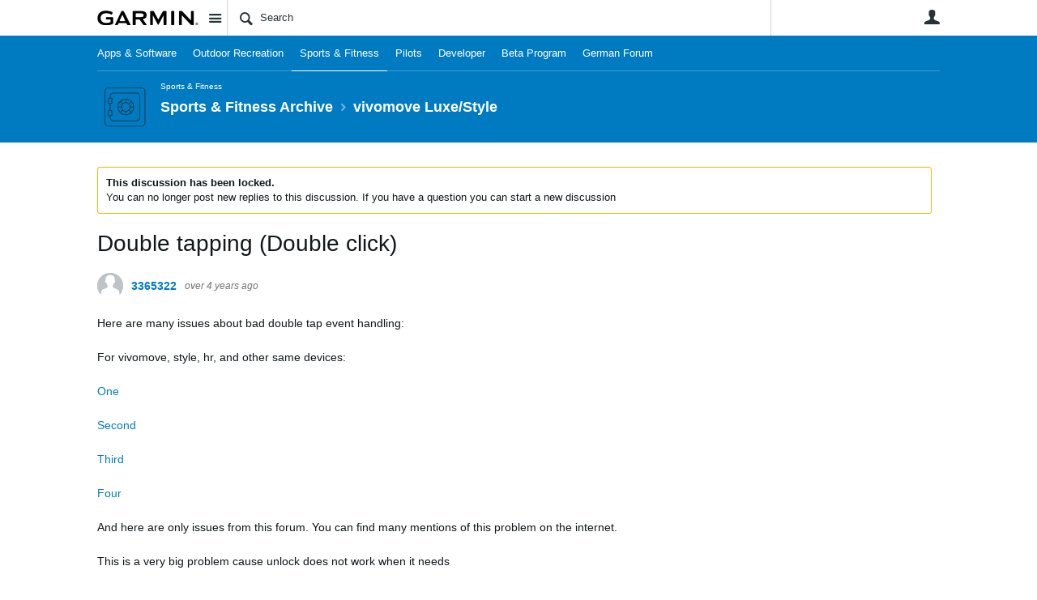

--- FILE ---
content_type: text/html; charset=utf-8
request_url: https://forums.garmin.com/sports-fitness/sports-fitness/f/vivomove-luxe-style/280598/double-tapping-double-click
body_size: 21059
content:
<!DOCTYPE html>
<html lang="en" class="direction-ltr" style="direction:ltr;" prefix="og: https://ogp.me/ns#"><head><link rel="stylesheet" href="https://forums.garmin.com/cfs-filesystemfile/__key/system/h-00000001d1f96821-https-forumsgarmincom-443-css/platform.less?_=639010778351564890" type="text/css" media="screen" /><script type ="text/javascript" src="https://forums.garmin.com/cfs-filesystemfile/__key/system/js/jquery.min.js?_=638979532986017480"></script><script src="https://forums.garmin.com/cfs-filesystemfile/__key/system/js/jquery.migrate.js?_=638979532985957530"></script><script type ="text/javascript" src="https://forums.garmin.com/cfs-filesystemfile/__key/system/js/telligent.glow.min.js?_=638979532986297490"></script><script type="text/javascript" src="https://forums.garmin.com/cfs-filesystemfile/__key/system/js/telligent.evolution.min.js?_=638979532986207470"></script><script type="text/javascript">
// <![CDATA[
try { jQuery.telligent.evolution.site.configure({baseUrl:'https://forums.garmin.com/',cookieSameSiteSetting:'Lax',loginReturnUrl:'/sports-fitness/sports-fitness/f/vivomove-luxe-style/280598/double-tapping-double-click',isLogout:false,enableGlobalForm:false,scheduledFileStatusUrl:'https://forums.garmin.com/callback.ashx?__type=Telligent.Evolution.Platform.Scripting.Plugins.ScheduledFileSupportPlugin%2C%20Telligent.Evolution.Platform',badgeablePanelCountUrl:'https://forums.garmin.com/callback.ashx?__type=Telligent.Evolution.CoreServices.Administration.Plugins.BadgeablePanelsServicePlugin%2C%20Telligent.Evolution.Platform',contentPeekUrl:'https://forums.garmin.com/callback.ashx?__type=Telligent.Evolution.CoreServices.Peek.Implementations.ContentPeekSupportPlugin%2C%20Telligent.Evolution.Platform',contextQueryString:'_pcurl=~%2Fsports-fitness%2Fsports-fitness%2Ff%2Fvivomove-luxe-style%2F280598%2Fdouble-tapping-double-click',editorConfigVersionKey:'AAAAAdH5aB8%3D-AAAAAcgM9nc%3D-638693810610000000-AAAAAd5eOEA%3D',maxMediaWidth:0,mediaMaxHeight:0,defaultMediaWidth:320,defaultMediaHeight:240,directUploadContext:'7d4f7a38-5c36-4f8f-9f90-3da2d37e5f60',directUploadUrl:'https://forums.garmin.com/api.ashx/v2/cfs/temporary.json?UploadContextId=7d4f7a38-5c36-4f8f-9f90-3da2d37e5f60',alphaBlendUrl:'https://forums.garmin.com/cfs-filesystemfile/__key/system/images/alpha_5F00_blend.png?_=638979532975168570',blankUrl:'https://forums.garmin.com/cfs-filesystemfile/__key/system/images/blank.gif?_=638979532979388100',collapsedUrl:'https://forums.garmin.com/cfs-filesystemfile/__key/system/images/collapsed.gif?_=638979532980337790',hueBlendUrl:'https://forums.garmin.com/cfs-filesystemfile/__key/system/images/hue_5F00_blend.png?_=638979532982957780',blendUrl:'https://forums.garmin.com/cfs-filesystemfile/__key/system/images/blend.png?_=638979532979427950',ddlButtonUrl:'https://forums.garmin.com/cfs-filesystemfile/__key/system/images/ddl_5F00_button.gif?_=638979532980687820',expandedUrl:'https://forums.garmin.com/cfs-filesystemfile/__key/system/images/expanded.gif?_=638979532982537660',transparentUrl:'https://forums.garmin.com/cfs-filesystemfile/__key/system/images/transparent.png?_=638979532985517800',datePattern:{
	pattern: '<Jan,Feb,Mar,Apr,May,Jun,Jul,Aug,Sep,Oct,Nov,Dec> <1-31>, <0001-9999>',
    yearIndex: 2,
    monthIndex: 0,
    dayIndex: 1,
    hourIndex: -1,
    minuteIndex: -1,
    amPmIndex: -1,
    parseDateOnLoad: true
},timePattern:{
	pattern: '<1-12>:<00-59> <AM,PM>',
    yearIndex: -1,
    monthIndex: -1,
    dayIndex: -1,
    hourIndex: 0,
    minuteIndex: 1,
    amPmIndex: 2,
    parseDateOnLoad: true
},dateTimePattern:{
	pattern: '<Jan,Feb,Mar,Apr,May,Jun,Jul,Aug,Sep,Oct,Nov,Dec> <1-31>, <0001-9999> <1-12>:<00-59> <AM,PM>',
    yearIndex: 2,
    monthIndex: 0,
    dayIndex: 1,
    hourIndex: 3,
    minuteIndex: 4,
    amPmIndex: 5,
    parseDateOnLoad: true
},monthNames:['Jan','Feb','Mar','Apr','May','Jun','Jul','Aug','Sep','Oct','Nov','Dec'],dayNames:['Sun','Mon','Tue','Wed','Thu','Fri','Sat'],authorizationCookieName:'.te.csrf',accessingUserId:2101,accessingUserIsSystemAccount:true,accessingUserTemporary:false,accessingUserIsAuthenticated:false,restUiContext:"p\u0026forums-thread\u0026c6108064af6511ddb074de1a56d89593\u0026bfc7c33c9b4a4d33b02f0abbdaee5cb9\u00260",versionKey:'638890252060000000',directionality:'ltr',editorLanguage:'en-US',autoLinkPattern:/((?:http|ftp|https):\/\/)([\w\-]{1,63}(?:\.[\w\-]{1,63}){0,127}(?:\([\w\-\.,@?!^=%&:/~\+#]{0,2046}\)|[\w\-\.,@?!^=%&:/~\+#]{0,2047}[\w\-@?^=%&:/~\+#]){0,2048})/i,defaultErrorMessage:'An error occurred.  Please try again or contact your administrator.',quoteText:'Quote',dateMinuteInFutureFormat:'in a few seconds',dateMinutesInFutureFormat:'in {0} minutes',dateHourInFutureFormat:'in over an hour',dateHoursInFutureFormat:'in {0} hours',dateDayInFutureFormat:'in {0} day',dateDaysInFutureFormat:'in {0} days',dateMonthInFutureFormat:'in {0} month',dateMonthsInFutureFormat:'in {0} months',dateYearInFutureFormat:'in over {0} year',dateYearsInFutureFormat:'in over {0} years',dateNowAgoFormat:'now',dateMinuteAgoFormat:'a few seconds ago',dateMinutesAgoFormat:'{0} minutes ago',dateHourAgoFormat:'{0} hour ago',dateHoursAgoFormat:'{0} hours ago',dateDayAgoFormat:'{0} day ago',dateDaysAgoFormat:'{0} days ago',dateMonthAgoFormat:'{0} month ago',dateMonthsAgoFormat:'{0} months ago',dateYearAgoFormat:'over {0} year ago',dateYearsAgoFormat:'over {0} years ago',previewZoomIn:'Zoom in',previewZoomOut:'Zoom out',previewClose:'Close',collapseExpandedItem:'Collapse',beforeUnloadMessageTip:'Progress will cancel if you leave.',pendingTip:'Progress will begin soon…',beforeUnloadMessageLabel:'Please wait…',clearText:'Clear',okText:'OK'});
jQuery.extend($.fn.evolutionUserFileTextBox.defaults,{removeText:'Remove',selectText:'Select/Upload...',noFileText:'No File Selected'});
jQuery.telligent.evolution.validation.registerExtensions({email:'Your email address is invalid.',emailRegex:'^[!$\u0026*\\-=^`|~#%\u0027\\.\"+/?_{}\\\\A-Za-zÀ-ÖØ-öø-ÿ0-9 ]+@[\\-\\.a-zA-Z0-9]+(?:\\.[a-zA-Z0-9]+)+$',username:'Your sign in name does not meet the requirements for this site.',usernameRegex:'^.*$',emails:'One or more emails is invalid',url:'URL not in correct format',urlRegex:'^(?:(?:http|https|mailto|ftp|mms):|/|#|~/|data:image/(?:png|gif|jpe?g);base64,)',required:'This field is required.',date:'Please enter a valid date.',dateISO:'Please enter a valid date (ISO).',number:'Please enter a valid number.',digits:'Please enter only digits.',equalTo:'Please enter the same value again.',pattern:'Please enter valid value.',emailexists:'This email address is already in use.',groupnameexists:'This name is already in use.',mailinglistnameexists:'This name is already in use.',usernameexists:'This name is already in use.',wikipageexists:'This name is already in use.',maxlength:'Please enter no more than {0} characters.',minlength:'Please enter at least {0} characters.',rangelength:'Please enter a value between {0} and {1} characters long.',range:'Please enter a value between {0} and {1}.',max:'Please enter a value less than or equal to {0}.',min:'Please enter a value greater than or equal to {0}.',step:'Please enter a value that is a multiple of {0}.'});
jQuery.extend(jQuery.fn.evolutionLike.defaults,{likeText:'Like',unlikeText:'Unlike',modalTitleText:'People who like this',modalShowMoreText:'Show More',whoLikesOtherText:'\u003ca href=\"{user_profile_url}\" class=\"internal-link view-user-profile\"\u003e{user_display_name}\u003c/a\u003e likes this',whoLikesOtherTwoText:'\u003ca href=\"{user_profile_url}\" class=\"internal-link view-user-profile\"\u003e{user_display_name}\u003c/a\u003e and \u003cspan class=\"who-likes\"\u003e1 other\u003c/span\u003e like this',whoLikesOtherMultipleText:'\u003ca href=\"{user_profile_url}\" class=\"internal-link view-user-profile\"\u003e{user_display_name}\u003c/a\u003e and \u003cspan class=\"who-likes\"\u003e{count} others\u003c/span\u003e like this',whoLikesAccessingText:'You like this',whoLikesAccessingTwoText:'You and \u003cspan class=\"who-likes\"\u003e1 other\u003c/span\u003e like this',whoLikesAccessingMultipleText:'You and \u003cspan class=\"who-likes\"\u003e{count} others\u003c/span\u003e like this'});
jQuery.extend(jQuery.fn.evolutionInlineTagEditor.defaults,{editButtonText:'Edit tags',selectTagsText:'Select tags',saveTagsText:'Save',cancelText:'Cancel'});
jQuery.extend(jQuery.fn.evolutionStarRating.defaults,{titles:['Terrible','Poor','Fair','Average','Good','Excellent'],ratingMessageFormat:'Average rating: {rating} out of {max_rating} with {count} ratings.'});
jQuery.extend(jQuery.fn.evolutionModerate.defaults,{moderateLinkText:'moderate',reportLinkText:'Report as abusive',reportedLinkText:'Reported as abusive',reportedNotificationMessageText:'{NAME}\u0027s post has been reported. \u003cstrong\u003eThank you for your feedback.\u003c/strong\u003e'});
jQuery.extend(jQuery.fn.evolutionBookmark.defaults,{deleteBookmarkText:'Unbookmark {content_type_name}',addBookmarkText:'Bookmark this {content_type_name}',processingText:'...'});
jQuery.extend($.fn.evolutionCodeEditor.defaults,{editorUrl:'/cfs-file/__key/system/ace/ace.js'});
jQuery.extend(jQuery.telligent.evolution.ui.components.forumvotes.defaults,{modalTitleTextThread:'People who had this question',modalTitleTextReply:'People helped by this answer',noVotesText:'No Votes',modalShowMoreText:'More'});
jQuery.extend(jQuery.telligent.evolution.ui.components.forumqualityvotes.defaults,{modalTitleText:'People who voted on this thread',tipTextThread:'View Voters',noVotesText:'No Votes',upVoteText:'Vote Up',downVoteText:'Vote Down',logintext:'Login to vote on this thread',modalShowMoreText:'More'});
jQuery.extend(jQuery.fn.evolutionFeature.defaults,{editFeatureText:'Edit Feature',addFeatureText:'Feature ',processingText:'...'});
jQuery.extend(jQuery.fn.evolutionPager.defaults,{previousLabel:'Go to previous page',nextLabel:'Go to next page',firstLabel:'Go to first page',lastLabel:'Go to last page',individualPageLabel:'Go to page {0}'});
jQuery.telligent.evolution.systemNotifications.configure({explicitPanelUrl:'#_cptype=panel\u0026_cpcontexttype=Explicit\u0026_cppanelid=994a7020-02f3-4fc2-ba7d-be3f0febf9f9\u0026viewnotification=1',notificationText:'System Notification',reviewText:'Click to review and resolve.',andMoreText:' (plus {0} more)'});
} catch(e) { };
// ]]>
</script><script type="text/javascript">jQuery(function($) {
	$.telligent.evolution.messaging.subscribe('userActionFollowToggle', function(data) {
		var e = $(data.target);
		var userId = e.data('userid'), accessingUserId = e.data('accessinguserid'), v = e.data('follow');
		e.html('...');
		if (v) {
			$.telligent.evolution.post({
				url: $.telligent.evolution.site.getBaseUrl() + 'api.ashx/v2/users/{FollowerId}/following.json',
				data: { FollowerId: accessingUserId, FollowingId: userId },
				dataType: 'json',
				success: function(response) { e.html('Unfollow').data('follow', false); },
				error: function(response) {  e.html('Follow').data('follow', true); }
			});
		} else {
			$.telligent.evolution.del({
				url: $.telligent.evolution.site.getBaseUrl() + 'api.ashx/v2/users/{FollowerId}/following/{FollowingId}.json',
				data: { FollowerId: accessingUserId, FollowingId: userId },
				dataType: 'json',
				success: function(response) { e.html('Follow').data('follow', true); },
				error: function(response) {  e.html('Unfollow').data('follow', false); }
			});
		}
	});
});</script><script type="text/javascript">jQuery(function($) {
	$.telligent.evolution.messaging.subscribe('userActionFriendshipToggle', function(data) {
		var e = $(data.target);
		var userId = e.data('userid'), accessingUserId = e.data('accessinguserid'), v = parseInt(e.data('friendship'));
		var t = e.html();
		e.html('...');
		if (v == 0) {
				e.html(t);
				$.glowModal('/user/requestfriend?UserId=' + userId + '', {width:670,height:390});
		} else if (v == 3) {
				$.telligent.evolution.post({
					url: $.telligent.evolution.site.getBaseUrl() + 'api.ashx/v2/users/{RequestorId}/friends.json',
					data: { RequestorId: accessingUserId, RequesteeId: userId, RequestMessage: ' '},
					dataType: 'json',
					success: function(response) { window.location = window.location; },
					error: function(response) {  e.html(t); }
				});
		} else if (v == 1 || v == 2 || v == 4) {
			if (v == 4 || (v == 1 && window.confirm('Are you sure you want to cancel this friendship request?')) || (v == 2 && window.confirm('Are you sure you want to unfriend this person?'))) {
				$.telligent.evolution.del({
					url: $.telligent.evolution.site.getBaseUrl() + 'api.ashx/v2/users/{RequestorId}/friends/{RequesteeId}.json',
					data: { RequestorId: accessingUserId, RequesteeId: userId },
					dataType: 'json',
					success: function(response) { window.location = window.location; },
					error: function(response) {  e.html(t); }
				});
			} else { e.html(t); }
		}
	});
});</script><script type="text/javascript">
(function($){
$.extend($.fn.evolutionUpDownVoting.defaults,{voteDownMessage:'Vote against this idea',voteUpMessage:'Vote for this idea',loginMessage:'Sign in to vote on ideas',noPermissionMessage:'You do not have permission to vote for this idea',notGroupMemberMessage:'Join this group to vote on this idea',deleteMessage:'Remove your vote for this idea',readOnlyMessage: 'Voting on this idea has been disabled',switchToDownVoteMessage: 'Vote against this idea instead of for it',switchToUpVoteMessage: 'Vote for this idea instead of against it',voteDownAgainMessage:'Vote against this idea again',voteUpAgainMessage:'Vote for this idea again',removeDownVoteMesage:'Remove a vote against this idea',removeUpVoteMessage:'Remove a vote for this idea',viewVotesMessage:'View votes' });}(jQuery));
</script>
<script type="text/javascript">(function($){ $.telligent.evolution.media.defaults.endpoint = 'https://forums.garmin.com/callback.ashx?__type=Telligent.Evolution.Api.Plugins.Endpoints.FileViewerEndpoint%2C%20Telligent.Evolution.Platform'; }(jQuery));</script><script type="text/javascript">(function($){ $.telligent.evolution.preview.defaults.endpoint = 'https://forums.garmin.com/callback.ashx?__type=Telligent.Evolution.Api.Plugins.Endpoints.WebPreviewEndpoint%2C%20Telligent.Evolution.Platform'; }(jQuery));</script><script type="text/javascript">(function($){ $.fn.evolutionComposer.plugins.mentions.defaults.mentionablesEndpoint = 'https://forums.garmin.com/callback.ashx?__type=Telligent.Evolution.Api.Plugins.Endpoints.MentionablesEndpoint%2C%20Telligent.Evolution.Platform'; }(jQuery));</script><script type="text/javascript">(function($){ $.telligent.evolution.language.defaults.dateEndpoint = 'https://forums.garmin.com/callback.ashx?__type=Telligent.Evolution.Api.Plugins.Endpoints.DateFormattingEndpoint%2C%20Telligent.Evolution.Platform'; }(jQuery));</script><script type="text/javascript">(function($){ $.fn.evolutionUserFileTextBox.defaults.endpoint = 'https://forums.garmin.com/callback.ashx?__type=Telligent.Evolution.Api.Plugins.Endpoints.UserFileTextBoxEndpoint%2C%20Telligent.Evolution.Platform'; }(jQuery));</script><script type="text/javascript">
if (window === window.top) {
	jQuery(function(j){
		var redirected = false;
		var ensureLoggedIn = function(){
			if (!redirected) {
				var hashData = jQuery.telligent.evolution.url.hashData();
				if (hashData._cptype){
					redirected = true;
					window.location = jQuery.telligent.evolution.url.modify({
						url:'/login?ReturnUrl=%2Fsports-fitness%2Fsports-fitness%2Ff%2Fvivomove-luxe-style%2F280598%2Fdouble-tapping-double-click',
						query: {
							ReturnUrl:window.location+''
						},
						hash: ''
					});
				}
			}
		};
		jQuery(window).on('hashchange', function(){
			ensureLoggedIn();
		});
		ensureLoggedIn()
	});
}
</script><title>Double tapping (Double click) - vivomove Luxe/Style - Sports &amp; Fitness Archive - Garmin Forums</title>
<link rel="canonical" href="https://forums.garmin.com/sports-fitness/sports-fitness/f/vivomove-luxe-style/280598/double-tapping-double-click" /><meta key="og:site_name" content="Garmin Forums" />
<meta name="GENERATOR" content="Telligent Community 13" />
<meta name="description" content="Here are many issues about bad double tap event handling: 
 For vivomove, style, hr, and other same devices: 
 
 One 
 Second 
 Third 
 Four 
 
 And here are only" />
<meta name="keywords" content="vivomove, Vivomove style, Vivomove luxe, bug" />
<meta property="og:Title" content="Double tapping (Double click)" /><link type="text/css" rel="stylesheet" href="https://forums.garmin.com/cfs-filesystemfile/__key/uifiles/h-00000001d1f96820-3fc3f82483d14ec485ef92e206116d49-s-00000000000000000000000000000000-0-theme_5F00_000-theme-f-1-638979697562030000-https-forumsgarmincom-443/screen.less?_=639010778354414310" /><link type="text/css" rel="stylesheet" href="https://forums.garmin.com/cfs-filesystemfile/__key/uifiles/h-00000001d1f96820-3fc3f82483d14ec485ef92e206116d49-s-00000000000000000000000000000000-0-theme_5F00_000-theme-f-1-638979697562030000-https-forumsgarmincom-443/print.css?_=639010778492476570" media="print" /><link type="text/css" rel="stylesheet" href="https://forums.garmin.com/cfs-filesystemfile/__key/uifiles/h-00000001d1f96820-3fc3f82483d14ec485ef92e206116d49-s-00000000000000000000000000000000-0-theme_5F00_000-theme-f-1-638979697562030000-https-forumsgarmincom-443/handheld.less?_=639010778465007880" media="only screen and (max-width: 670px)" /><link type="text/css" rel="stylesheet" href="https://forums.garmin.com/cfs-filesystemfile/__key/uifiles/h-00000001d1f96820-3fc3f82483d14ec485ef92e206116d49-s-00000000000000000000000000000000-0-theme_5F00_000-theme-f-1-638979697562030000-https-forumsgarmincom-443/tablet.less?_=639010778488466730" media="only screen and (min-device-width: 671px) and (max-device-width: 1024px) and (orientation: landscape), only screen and (min-device-width: 671px) and (max-device-width: 1024px) and (orientation: portrait)" /><meta name="viewport" content="width=device-width,initial-scale=1">

	<link rel="icon" type="image/png" href="https://forums.garmin.com/cfs-file/__key/themefiles/tc-s-3fc3f82483d14ec485ef92e206116d49-00000000000000000000000000000000-favicon/delta.png">
	<link rel="apple-touch-icon" href="https://forums.garmin.com/cfs-file/__key/themefiles/tc-s-3fc3f82483d14ec485ef92e206116d49-00000000000000000000000000000000-favicon/delta.png">
<link type="text/css" rel="stylesheet" href="https://forums.garmin.com/cfs-filesystemfile/__key/uifiles/h-00000001d1f96820-3fc3f82483d14ec485ef92e206116d49-s-00000000000000000000000000000000-0-theme_5F00_000-theme-f-1-638979697562030000-https-forumsgarmincom-443/garmin.less?_=639010778355224070" /><link type="text/css" rel="stylesheet" href="https://forums.garmin.com/cfs-filesystemfile/__key/uifiles/h-00000001d1f96820-3fc3f82483d14ec485ef92e206116d49-s-00000000000000000000000000000000-0-theme_5F00_000-theme-f-1-638979697562030000-https-forumsgarmincom-443/garmin_5F00_wcag.less?_=639010778355763970" />
<script type="text/javascript" src="https://forums.garmin.com/cfs-filesystemfile/__key/themefiles/f-s-3fc3f82483d14ec485ef92e206116d49-jsfiles/theme.js?_=638979697565178030"></script>
<script type="text/javascript">
jQuery(function(j){
	j.telligent.evolution.theme.social.register({
		dockedSidebars:  true ,
		adaptiveHeaders:  true ,
		adaptiveHeadersMinWidth: 670
	})
});
</script>
<meta name="description" content="A dedicated community for Garmin users to ask questions, provide answers, and share feedback." />

<script type="text/javascript">
    (function(a,b,c,d){
    a='//tags.tiqcdn.com/utag/garmin/main/prod/utag.js';
    b=document;c='script';d=b.createElement(c);d.src=a;d.type='text/java'+c;d.async=true;
    a=b.getElementsByTagName(c)[0];a.parentNode.insertBefore(d,a);
    })();
</script><link rel="stylesheet" href="https://forums.garmin.com/cfs-filesystemfile/__key/uifiles/h-00000001d1f96820-3fc3f82483d14ec485ef92e206116d49-g-bfc7c33c9b4a4d33b02f0abbdaee5cb9-0-header_5F00_0010-159-f-3-638145899920000000-https-forumsgarmincom-443/style.less?_=639010778467628110"  />
<link rel="stylesheet" href="https://forums.garmin.com/cfs-filesystemfile/__key/uifiles/h-00000001d1f96820-3fc3f82483d14ec485ef92e206116d49-g-bfc7c33c9b4a4d33b02f0abbdaee5cb9-0-header_5F00_0010-160-f-3-638979612683370000-https-forumsgarmincom-443/style.less?_=639010778467197910"  />
<link rel="stylesheet" href="https://forums.garmin.com/utility/scripted-file.ashx?_fid=160&_wid=header-160&_ct=header_0010&_ctt=c6108064af6511ddb074de1a56d89593&_ctc=bfc7c33c9b4a4d33b02f0abbdaee5cb9&_ctn=3fc3f82483d14ec485ef92e206116d49&_ctd=0&_ep=0&_rt=Web&_cft=Other&_cf=style.vm&_pcurl=~%2Fsports-fitness%2Fsports-fitness%2Ff%2Fvivomove-luxe-style%2F280598%2Fdouble-tapping-double-click"  />
<link rel="stylesheet" href="https://forums.garmin.com/cfs-filesystemfile/__key/uifiles/h-00000001d1f96820-3fc3f82483d14ec485ef92e206116d49-g-bfc7c33c9b4a4d33b02f0abbdaee5cb9-0-pforums_2D00_thread_5F00_0000-481-f-3-637878943870000000-https-forumsgarmincom-443/style.less?_=639010778475217740"  />
<link rel="stylesheet" href="https://forums.garmin.com/cfs-filesystemfile/__key/uifiles/h-00000001d1f96820-3fc3f82483d14ec485ef92e206116d49-g-bfc7c33c9b4a4d33b02f0abbdaee5cb9-0-pforums_2D00_thread_5F00_0000-1280-f-3-638979612895500000-https-forumsgarmincom-443/style.less?_=639010778469167780"  />
<link rel="stylesheet" href="https://forums.garmin.com/cfs-filesystemfile/__key/uifiles/h-00000001d1f96820-3fc3f82483d14ec485ef92e206116d49-g-bfc7c33c9b4a4d33b02f0abbdaee5cb9-0-footer_5F00_0010-276-f-3-638890252060000000-https-forumsgarmincom-443/style.less?_=639010778466367910"  /><link rel="alternate" type="application/rss+xml" title="Sports &amp; Fitness Archive (RSS 2.0)" href="https://forums.garmin.com/sports-fitness/sports-fitness/rss"  /><link rel="alternate" type="application/rss+xml" title="vivomove Luxe/Style - Recent Threads (RSS 2.0)" href="https://forums.garmin.com/sports-fitness/sports-fitness/f/vivomove-luxe-style/rss?Mode=0"  /><link rel="alternate" type="application/rss+xml" title="vivomove Luxe/Style - Recent Posts (RSS 2.0)" href="https://forums.garmin.com/sports-fitness/sports-fitness/f/vivomove-luxe-style/rss?Threadless=1"  /><link rel="alternate" type="application/rss+xml" title="Double tapping (Double click) (RSS 2.0)" href="https://forums.garmin.com/sports-fitness/sports-fitness/f/vivomove-luxe-style/280598/double-tapping-double-click/rss?ContentTypeId=0"  /></head><body spellcheck="true">


<div class="single-column header-fragments evolution-reflow-container" data-related="_h_page" id="_h_singlecolumn" style = "display:none"></div><div class="header-fragments evolution-reflow-container" data-related="_h_singlecolumn" id="_h_page"  data-reflow-width="670"><div class="layout">
<div class="layout-header"></div>
<div class="layout-content header-top-content" id="_h_layout"><div class="layout-region header" id="_h_header">
<div class="layout-region-inner header"><div class="content-fragment site-banner no-wrapper responsive-1 	all
" id="header-159" data-reflow="_h_header,_h_singlecolumn,1,0,0">
<div class="content-fragment-content">







	
				
		
					
			
		
		
		
					


	
<style>
.header-fragments .layout .header-top-content .layout-region.header {
	background-color: #FAFAFA;
}

.banner.site fieldset ul.field-list li.field-item .field-item-input input {
	background-color: #FFFFFF;
}


.header-fragments .header-top-content .layout-region.header .banner.site .navigation-list ul a,
.header-fragments .header-top-content .layout-region.header .banner.site .navigation-list ul a.active,
.header-fragments .header-top-content .layout-region.header .banner.site fieldset ul li .field-item-input input,
.header-fragments .header-top-content .layout-region.header .banner.site fieldset ul li .field-item-input input.active,
.header-fragments .header-top-content .layout-region.header .banner.site fieldset ul.field-list li.field-item .field-item-input:after,
.header-fragments .header-top-content .layout-region.header .banner.site fieldset ul.field-list li.field-item .field-item-input input.active,
.header-fragments .header-top-content .layout-region.header .content-fragment.navigation-custom .navigation-list[data-direction='horizontal'] a {
	color: #263238;
}
.header-fragments .header-top-content .layout-region.header .banner.site fieldset ul.field-list li.field-item .field-item-input input::placeholder {
	color: #263238;
}
.header-fragments .header-top-content .layout-region.header .banner.site fieldset ul.field-list li.field-item .field-item-input input:-ms-input-placeholder {
	color: #263238;
}
.header-fragments .header-top-content .layout-region.header .banner.site fieldset ul.field-list li.field-item .field-item-input input::-ms-input-placeholder {
	color: #263238;
}

.header-fragments:hover .header-top-content .layout-region.header .banner.site .navigation-list ul a,
.header-fragments:hover .header-top-content .layout-region.header .banner.site .navigation-list ul a.active,
.header-fragments .header-top-content .layout-region.header .banner.site .navigation-list ul a.active,
.header-fragments:hover .header-top-content .layout-region.header .banner.site fieldset ul li .field-item-input input,
.header-fragments:hover .header-top-content .layout-region.header .banner.site fieldset ul li .field-item-input input.active,
.header-fragments:hover .header-top-content .layout-region.header .banner.site fieldset ul.field-list li.field-item .field-item-input:after,
.header-fragments:hover .header-top-content .layout-region.header .banner.site fieldset ul.field-list li.field-item .field-item-input input.active,
.header-fragments .header-top-content .layout-region.header .content-fragment.navigation-custom .navigation-list[data-direction='horizontal'] a.subnav-open,
.header-fragments .header-top-content .layout-region.header .content-fragment.navigation-custom .navigation-list[data-direction='horizontal'] a.links-expanded,
.header-fragments:hover .header-top-content .layout-region.header .content-fragment.navigation-custom .navigation-list[data-direction='horizontal'] a {
	color: #263238;
}
.header-fragments:hover .header-top-content .layout-region.header .banner.site fieldset ul.field-list li.field-item .field-item-input input::placeholder {
	color: #263238;
}
.header-fragments:hover .header-top-content .layout-region.header .banner.site fieldset ul.field-list li.field-item .field-item-input input:-ms-input-placeholder {
	color: #263238;
}
.header-fragments:hover .header-top-content .layout-region.header .banner.site fieldset ul.field-list li.field-item .field-item-input input::-ms-input-placeholder {
	color: #263238;
}
.header-fragments .header-top-content .layout-region.header .content-fragment.navigation-custom .navigation-list[data-direction='horizontal'] a.selected:after {
	background-color: #263238;
}



	.banner.site.with-site-navigation fieldset.search {
		border-left: 1px solid #CFD8DC;
		border-right: 1px solid #CFD8DC;
	}
	.header-fragments .layout .header-top-content .layout-region.header {
		border-bottom: 1px solid #CFD8DC;
	}

.single-column .banner.site {
	background-color: #FAFAFA;
}
.single-column .banner.site > .navigation-list.handheld ul a,
.single-column .banner.site .container.handheld .user-links ul a {
	color: #263238;
}
.single-column .banner.site > .navigation-list.handheld ul a.active,
.single-column .banner.site .container.handheld .user-links ul a.active {
	color: #263238;
}
	.single-column .content-fragment.site-banner  {
		border-bottom: 1px solid #CFD8DC;
	}
</style>

<div class="banner site  all   with-site-navigation " id="header-159_banner">
			<div class="avatar">
																		<a href="https://forums.garmin.com/" title="Home"  class="ui-tip" >
					<img src="https://forums.garmin.com/cfs-filesystemfile/__key/communityserver-components-imagefileviewer/widgetcontainerfiles-3fc3f82483d14ec485ef92e206116d49-s-AAAAAAAAAAAAAAAAAAAAAA-header-header-_2D00_uWXZF2cp0aGBTsHsf_2D005F00_vg-logo/Garmin_2D00_Logo_2D00_no_2D00_delta.png_2D00_250x88.png?_=638961390634958280" style="max-height: 44px;max-width: 125px;" border="0px" alt="Garmin Forums" />
				</a>
					</div>

					<div class="name hidden">Garmin Forums</div>
		
								<div class="navigation-list site-links" id="header-159_bannerSiteLinks">
				<ul>
					<li class="navigation-list-item">
						<a href="#"
																						class="site-navigation group ui-tip"
													id="header-159_site">Site</a>
					</li>
				</ul>
			</div>
						<form><fieldset class="search" id="header-159_searchFields">
			<ul class="field-list">
				<li class="field-item">
					<span class="field-item-description hidden">
						<label>Search</label>
					</span>
					<span class="field-item-input">
						<input autocomplete="off" type="search" placeholder="Search" aria-label="Search" id="header-159_Search" value=""  />
					</span>
				</li>
			</ul>
		</fieldset></form>
								<div class="navigation-list user-links" id="header-159_bannerLinks">
					<ul>
																																																										<li class="navigation-list-item">
								<a href="/login?ReturnUrl=%2Fsports-fitness%2Fsports-fitness%2Ff%2Fvivomove-luxe-style%2F280598%2Fdouble-tapping-double-click" class="internal-link user with-icon ui-tip" title="Join or sign in">User</a>
							</li>
																																																																						</ul>
				</div>
						<div class="navigation-list handheld">
			<ul>
				<li class="navigation-list-item">
					<a href="#" class="site" id="header-159_handheldSiteLinksLink" >Site</a>
				</li>
				<li class="navigation-list-item">
					<a href="#" class="search" id="header-159_handheldSearchFieldsLink">Search</a>
				</li>
				<li class="navigation-list-item">
																		<a href="/login?ReturnUrl=%2Fsports-fitness%2Fsports-fitness%2Ff%2Fvivomove-luxe-style%2F280598%2Fdouble-tapping-double-click" class="user">User</a>
															</li>
			</ul>
		</div>
		<div class="container handheld">
			<fieldset class="search" style="display:none" id="header-159_handheldSearchFields"></fieldset>
			<div class="user-links" style="display:none" id="header-159_handheldBannerLinks"></div>
		</div>
	</div>

</div>
<div class="content-fragment-footer"></div>
</div>
</div>
</div>
<div class="layout-region content" id="_h_content">
<div class="layout-region-inner content"><div class="content-fragment navigation-custom no-wrapper responsive-1 " id="header-160" data-reflow="_h_content,_h_singlecolumn,1,1,1">
<div class="content-fragment-content">





	


			<div class="ui-links navigation-list links"
			id="header-160_container"
			data-minlinks="0"
			data-direction="horizontal"
			data-maxlinks="7">
			<ul class="navigation-list">
						<li class="navigation-list-item">
					<a href="/apps-software/" >Apps &amp; Software</a>
																
				</li>
						<li class="navigation-list-item">
					<a href="/outdoor-recreation/" >Outdoor Recreation </a>
																
				</li>
						<li class="navigation-list-item">
					<a href="/sports-fitness/"  class="selected" >Sports &amp; Fitness</a>
																
				</li>
						<li class="navigation-list-item">
					<a href="/pilots/" >Pilots</a>
																
				</li>
						<li class="navigation-list-item">
					<a href="/developer/" >Developer</a>
																
				</li>
						<li class="navigation-list-item">
					<a href="/beta-program/" >Beta Program</a>
																
				</li>
						<li class="navigation-list-item">
					<a href="/de/" >German Forum</a>
																
				</li>
					<li class="navigation-list-item">
					<a href="#" class="prepend-icon down-open-mini" data-more>More</a>
				</li>
				<li class="navigation-list-item">
					<a href="#" data-cancel>Cancel</a>
				</li>
			</ul>
		</div>
		</div>
<div class="content-fragment-footer"></div>
</div>
<div class="content-fragment group-banner no-wrapper responsive-1 " id="header-161" data-reflow="_h_content,_h_singlecolumn,1,1,2">
<div class="content-fragment-content">









		
	
		
		
		
<style>
		
	
	
		.single-column.header-fragments,
		.header-fragments .layout .header-top-content .layout-region.content,
		.header-fragments .layout .header-top-content.with-adaptable-elements .layout-region.content {
			background: #2196F3;
		}

	
				.single-column.header-fragments,
		.header-fragments .layout .header-top-content .layout-region.content,
		.header-fragments .layout .header-top-content.with-adaptable-elements .layout-region.content {
			border-bottom: 0px;
		}
		.header-fragments .layout .header-top-content,
		.header-fragments .layout .header-top-content.scrolled {
			box-shadow: none;
		}
	
		.banner.context.slim .hierarchy > .parent-navigation a.more:before,
	.banner.context > .hierarchy > .parent-navigation ul li a,
	.banner.context > .hierarchy > .parent-navigation ul li a:hover,
	.banner.context > .hierarchy > .parent-navigation ul li a:before,
	.scrolled .banner.context > .hierarchy > .parent-navigation a.more:before,
	.scrolled .banner.context > .hierarchy > .parent-navigation ul li a:before,
	.banner.context > .hierarchy > .parent-navigation ul li a.more.links-expanded,
	.banner.context > .hierarchy > .parent-navigation ul li a.more.links-expanded:before,
	.banner.context > .hierarchy > .parent-navigation ul li a.more:before {
		color: #FFFFFF;
	}

		.banner.context > .hierarchy > .current-hierarchy > .hierarchy-component,
	.banner.context > .hierarchy > .current-hierarchy > .hierarchy-component a,
	.banner.context > .hierarchy > .current-hierarchy > .hierarchy-component:before,
	.banner.context > .hierarchy > .current-hierarchy > .hierarchy-component a:hover {
		color: #FFFFFF;
	}

		.banner.context > .hierarchy > .current-hierarchy > .applications ul a,
	.banner.context > .hierarchy > .current-hierarchy > .applications ul a:hover,
	.banner.context > .hierarchy > .current-hierarchy > .applications ul a.more,
	.banner.context:not(.home) > .hierarchy > .current-hierarchy > .applications ul a.more,
	.banner.context:not(.home) > .hierarchy > .current-hierarchy > .applications ul a.more:before,
	.banner.context.home > .hierarchy > .current-hierarchy > .applications ul a.more:before,
	.scrolled .banner.context .hierarchy .current-hierarchy > .applications ul a.more,
	.scrolled .banner.context .hierarchy .current-hierarchy > .applications ul a.more:before,
	.banner.context.slim:not(.home) > .hierarchy > .current-hierarchy > .applications ul a.more,
	.banner.context.slim:not(.home) > .hierarchy > .current-hierarchy > .applications ul a.more:before,
	.scrolled .banner.context:not(.home) > .hierarchy > .current-hierarchy > .applications ul a.more,
	.scrolled .banner.context:not(.home) > .hierarchy > .current-hierarchy > .applications ul a.more:before {
		border-color: #FFFFFF;
		color: #FFFFFF;
	}
	.banner.context.home > .hierarchy > .current-hierarchy > .applications ul a.links-expanded,
	.banner.context.home > .hierarchy > .current-hierarchy > .applications ul a.links-expanded:before,
	.banner.context.home > .hierarchy > .current-hierarchy > .applications ul a.more.links-expanded:before,
	.scrolled .banner.context .hierarchy .current-hierarchy > .applications ul a.more.links-expanded,
	.scrolled .banner.context .hierarchy .current-hierarchy > .applications ul a.more.links-expanded:before,
	.banner.context:not(.home) > .hierarchy > .current-hierarchy > .applications ul a.more.links-expanded,
	.banner.context:not(.home) > .hierarchy > .current-hierarchy > .applications ul a.more.links-expanded:before,
	.banner.context.slim:not(.home) > .hierarchy > .current-hierarchy > .applications ul a.more.links-expanded,
	.banner.context.slim:not(.home) > .hierarchy > .current-hierarchy > .applications ul a.more.links-expanded:before,
	.scrolled .banner.context:not(.home) > .hierarchy > .current-hierarchy > .applications ul a.more.links-expanded,
	.scrolled .banner.context:not(.home) > .hierarchy > .current-hierarchy > .applications ul a.more.links-expanded:before {
		background-color: #FFFFFF;
		color: #2196F3;
		border-color: #FFFFFF;
	}

		.banner.context > .new ul a,
	.banner.context .navigation-list.new ul a.links-expanded,
	.banner.context .navigation-list.new ul a.links-expanded:hover,
	.banner.context .navigation-list.new ul a.links-expanded:active,
	.banner.context .navigation-list.new ul a:hover {
		background-color: #FFFFFF;
		color: #2196F3;
	}
	.single-column .banner.context > .new a,
	.single-column .banner.context:not(.home) > .new a,
	.single-column .banner.context.home > .new a {
		color: #FFFFFF;
		border-color: #FFFFFF;
	}

		.banner.application,
	.banner.application .navigation-list a,
	.banner.application .name .title a {
		color: #FFFFFF;
	}
	.banner.application::after {
		background-color: #FFFFFF;
	}


		.header-fragments .content-fragment.navigation-custom .navigation-list[data-direction='horizontal'] a,
	.header-fragments .content-fragment.navigation-custom .navigation-list[data-direction='horizontal'] a:hover {
		color: #FFFFFF;
	}
	.header-fragments .content-fragment.navigation-custom:after,
	.header-fragments .content-fragment.navigation-custom .navigation-list[data-direction='horizontal'] a.selected:after {
		background-color: #FFFFFF;
	}
	.header-fragments:hover .header-top-content .layout-region.content .content-fragment.navigation-custom .navigation-list[data-direction='horizontal'] a {
		color: #FFFFFF;
	}
	.header-fragments .header-top-content .layout-region.content .content-fragment.navigation-custom .navigation-list[data-direction='horizontal'] a.links-expanded,
	.header-fragments .header-top-content .layout-region.content .content-fragment.navigation-custom .navigation-list[data-direction='horizontal'] a.subnav-open,
	.header-fragments:hover .header-top-content .layout-region.content .content-fragment.navigation-custom .navigation-list[data-direction='horizontal'] a.links-expanded,
	.header-fragments:hover .header-top-content .layout-region.content .content-fragment.navigation-custom .navigation-list[data-direction='horizontal'] a.subnav-open {
		background-color: #FFFFFF;
		color: #2196F3;
	}

</style>





<div class="banner context   with-application     with-ancestors ">
	<div class="avatar">
		<a href="https://forums.garmin.com/sports-fitness/sports-fitness/"  >
			<img src="https://forums.garmin.com/cfs-filesystemfile/__key/communityserver-components-imagefileviewer/communityserver-components-groupavatars-00-00-00-00-98/Archive.png.png_2D00_68x68x2.png?_=638439658675576600" style="width: 68px;max-height:68px;overflow:hidden;background:url(&#39;https://forums.garmin.com/cfs-filesystemfile/__key/communityserver-components-imagefileviewer/communityserver-components-groupavatars-00-00-00-00-98/Archive.png.png_2D00_68x68x2.png?_=638439658675576600&#39;) center center no-repeat;background-size:cover;aspect-ratio:68/68" alt="Sports &amp; Fitness Archive" />
		</a>
	</div>

	<div class="hierarchy">

																																				<div class="parent-navigation">
					<div class="ui-links" data-direction="horizontal" id="header-161_parentNavigation" >
						<ul>
							<li class="navigation-list-item ">
								<a class="crumb depth-0 " href="https://forums.garmin.com/sports-fitness/">Sports &amp; Fitness</a>
							</li>
							<li class="navigation-list-item ">
								<a href="https://forums.garmin.com/sports-fitness/" class="crumb more ui-tip " data-more title="Up to Sports &amp;amp; Fitness"></a>
							</li>
						</ul>
					</div>
				</div>
			
		
		<div class="current-hierarchy">

							<div class="container hierarchy-component">
					<a href="https://forums.garmin.com/sports-fitness/sports-fitness/"><span  >Sports &amp; Fitness Archive</span></a>
				</div>
			
												<span class="application hierarchy-component">
						<a href="https://forums.garmin.com/sports-fitness/sports-fitness/f/vivomove-luxe-style"><span >vivomove Luxe/Style</span></a>
					</span>
													<span class="content hierarchy-component">
						<a href="https://forums.garmin.com/sports-fitness/sports-fitness/f/vivomove-luxe-style/280598/double-tapping-double-click"><span >Double tapping (Double click)</span></a>
					</span>
							
							<div class="navigation-list applications">
					<div class="ui-links" data-minlinks="0" data-maxlinks="50" data-direction="horizontal" id="header-161_applicationNavigation" >
						<ul></ul>
					</div>
				</div>
			
		</div>

	</div>

	
	
	</div>

	</div>
<div class="content-fragment-footer"></div>
</div>
</div>
</div>
</div>
<div class="layout-footer"></div>
</div><input type="hidden" name="_h_state" id="_h_state" value="" /></div>
<div class="single-column content-fragment-page forums-thread evolution-reflow-container" data-related="_p_page" id="_p_singlecolumn" style = "display:none"></div><div class="content-fragment-page forums-thread evolution-reflow-container" data-related="_p_singlecolumn" id="_p_page"  data-reflow-width="670"><div class="layout">
<div class="layout-header"></div>
<div class="layout-content content-left-sidebar-right" id="_p_layout"><div class="layout-region right-sidebar" id="_p_right-sidebar">
<div class="layout-region-inner right-sidebar"><div class="content-fragment more-content top-border with-header with-spacing responsive-1 
			as-list
		" id="fragment-481" data-reflow="_p_right-sidebar,_p_singlecolumn,1,5,0">
<div class="content-fragment-header">
Related
			</div>
<div class="content-fragment-content">

<div id="fragment-481_delayedPagedContentWrapper"></div>



			</div>
<div class="content-fragment-footer"></div>
</div>
</div>
</div>
<div class="layout-region content" id="_p_content">
<div class="layout-region-inner content"><div id="fragment-482"></div>
<div id="fragment-483"></div>
<div class="content-fragment threaded-thread no-wrapper with-spacing responsive-1 " id="fragment-1280" data-reflow="_p_content,_p_singlecolumn,1,1,3">
<div class="content-fragment-content">







		
<script type="application/ld+json">
    {
      "@context": "https://schema.org",
      "@type": "QAPage",
      "mainEntity": {
        "@type": "Question",
        "name": "Double tapping (Double click)",
        "text": "Here are many issues about bad double tap event handling: \n For vivomove, style, hr, and other same devices: \n \n One \n Second \n Third \n Four \n \n And here are only issues from this forum. You can find many mentions of this problem on the internet. \n This is a very big problem cause unlock does not work when it needs \n \n In queue in the shop when I try to pay - I\u0026#39;m just tapping on the screen and this all... All queue wait for me... It\u0026#39;s awful!!! \n Workout... when I try to start or stop my exercise I\u0026#39;m just tapping... 4-5 times.. Look like I\u0026#39;m training my fingers ... \n Just for unlock...Double-tap... Double-tap... Double-tap... Double-tap...Hmmmm.... \n \n I\u0026#39;ve really like this device, but this issue breaks all usability! I can\u0026#39;t unlock the watch when I need it!! \n \n As I wrote in the issue, looks like the touch screen works fine, and the problem is within the programmatically part, where you handle double-tap. I believe that can be fixed via updates (no need to screen replacement e.t.c.)",
        "answerCount": 0,
        "upvoteCount": 0,
        "dateCreated": "2021-12-23T14:17:00.4030000Z",
        "author": {
          "@type": "Person",
          "name": "3365322",
          "url": "https://forums.garmin.com/members/19e5212de63e4cd8a013fa7ffbed8f1f"
        }
        
    
          }
    }
    </script>







<div class="thread-start">

	
	
			
	
			
		
	
	
			<div class="message warning">
			<div><strong>This discussion has been locked.</strong></div>
							You can no longer post new replies to this discussion.  If you have a question you can start a new discussion
			
		</div>
		<div class="content full" id="280598" data-threadid="280598" data-userid="420896" data-permalink="~/sports-fitness/sports-fitness/f/vivomove-luxe-style/280598/double-tapping-double-click">
		<h1 class="name">Double tapping (Double click)</h1>

		<div class="author header thread-starter">
			<div class="avatar">
									<a href="/members/19e5212de63e4cd8a013fa7ffbed8f1f">
						<img src="https://forums.garmin.com/cfs-filesystemfile/__key/communityserver-components-imagefileviewer/system-images/anonymous.gif_2D00_32x32x2.png?_=638979567411588840" style="width: 32px;max-height:32px;overflow:hidden;background:url(&#39;https://forums.garmin.com/cfs-filesystemfile/__key/communityserver-components-imagefileviewer/system-images/anonymous.gif_2D00_32x32x2.png?_=638979567411588840&#39;) center center no-repeat;background-size:cover;aspect-ratio:32/32" border="0" alt="3365322" />
					</a>
							</div>
			<span class="user-name">
				<span class="ui-userpresence ui-tip " style="display: none;"
data-userid="420896" 
data-contentid="6812e7fa-db87-4405-bd04-bdd5d08a06a6" 
data-contenttypeid="e9ed4118-60ed-4f2b-a026-5705b8793d05" 
data-present="" 
data-presentlabel="Online" 
data-notpresentlabel="Offline" 
data-tip=""></span>
									<a href="/members/19e5212de63e4cd8a013fa7ffbed8f1f" class="internal-link view-user-profile">
						3365322
					</a>
											</span>
			<span class="post-date">
				<a href="https://forums.garmin.com/sports-fitness/sports-fitness/f/vivomove-luxe-style/280598/double-tapping-double-click"><span class="ui-agodate ui-tip " data-tip="Dec 23, 2021 2:17 PM" data-dateutc="2021-12-23T14:17:00.403Z"><time datetime="2021-12-23T14:17:00.403Z">over 4 years ago</time></span></a>
			</span>
		</div>

				
		<div class="content">
			<p>Here are many issues about bad double tap event handling:</p>
<p>For vivomove, style, hr, and other same devices:</p>
<p></p>
<p><a href="/sports-fitness/healthandwellness/f/vivomove-3-series/206797/activate-display-by-double-tapping-is-not-working">One</a></p>
<p><a href="/sports-fitness/healthandwellness/f/vivomove-3-series/249600/touch-screen-not-very-reactive-and-screen-doesn-t-turn-on-when-i-move-wrist">Second</a></p>
<p><a href="/sports-fitness/healthandwellness/f/vivomove-3-series/255990/vivomove-3---no-response-from-tape-x2/">Third</a></p>
<p><a href="/sports-fitness/healthandwellness/f/vivomove-hr/140664/is-there-a-trick-to-the-double-tap">Four</a></p>
<p></p>
<p>And here are only issues from this forum. You can find many mentions of this problem on the internet.&nbsp;</p>
<p>This is a very big problem cause unlock does not work when it needs</p>
<ul>
<li>In queue in the shop when I try to pay - I&#39;m just tapping on the screen and this all... All queue wait for me... It&#39;s awful!!!</li>
<li>Workout... when I try to start or stop my exercise I&#39;m just tapping... 4-5 times.. Look like I&#39;m training my fingers ...</li>
<li>Just for unlock...Double-tap...<span>Double-tap...</span><span>Double-tap...</span><span>Double-tap...Hmmmm....</span></li>
</ul>
<p><span><br />I&#39;ve really like this device, but this issue breaks all usability! I can&#39;t unlock the watch when I need it!!<br /></span></p>
<p><span></span></p>
<p>As I wrote in the issue, looks like the touch screen works fine, and the problem is within the programmatically part, where you handle double-tap. I believe that can be fixed via updates (no need to screen replacement e.t.c.)</p><div style="clear:both;"></div>
								</div>

				
				
		<div class="actions footer">
			
						
									
						
						
						
			
			
			
			<div class="ui-links navigation-list"
				data-minlinks="1"
				data-direction="horizontal"
				data-maxlinks="1"
				id="fragment-1280_postActions-b5e7f209-1335-4822-a7ce-3f680bae9f52">
				<ul class="navigation-list">

										
																						<li class="navigation-list-item like">
							<span  class="ui-presentcontent ui-like ui-tip" data-presentcontents="b5e7f20913354822a7ce3f680bae9f52|46448885d0e64133bbfbf0cd7b0fd6f7|"  data-tipcontent="initialmessage" data-contentid="b5e7f209-1335-4822-a7ce-3f680bae9f52" data-contenttypeid="46448885-d0e6-4133-bbfb-f0cd7b0fd6f7" data-initialcount="1" data-initialstate="false" data-readonly="true" data-initialmessage="&lt;a href=&quot;/members/876100760d35440897aa526f47cb111e&quot; class=&quot;internal-link view-user-profile&quot;>Filippa&lt;/a> likes this" data-format="{count}" data-configuration="Format=%7Bcount%7D&amp;IncludeTip=true" ></span>
						</li>
					
										
										
										
					<li class="navigation-list-item">
						<a href="#" data-cancel>Cancel</a>
					</li>

				</ul>
			</div>
		</div>

			</div>

</div>

	<div class="best-replies-wrapper" id="fragment-1280_bestRepliesWrapper">
		 
	</div>








<div class="threaded-wrapper-outer">
	<div class="typing-status-wrapper root"></div>
	<div class="threaded-wrapper " id="fragment-1280_preRenderedWrapperId">
					<ul class="content-list threaded" data-sortby="CreatedDate" data-sortorder="Ascending" data-filter="">
	<div id="pifragment-1280-paged-content">





		
	<li class="threaded content-item
								"
		data-id="1348815"
		data-parentid=""
		data-createddate="2021-12-28T19:20:36.9300000Z"
		data-yesvotes="0"
		data-novotes="0">
		<div class="rendered-content ">
			



	
		
	
	




<div data-status="" >
	<div class="author"  data-authorprofileurl="/members/garmin_2d00_isabella" >
		<div class="avatar">
							<a href="/members/garmin_2d00_isabella" class="internal-link view-user-profile">
					<img src="https://forums.garmin.com/cfs-filesystemfile/__key/communityserver-components-imagefileviewer/communityserver-components-avatars-00-00-33-60-87/4UCTKTHHF7TK.png_2D00_44x44x2.png?_=637473731730053470" style="width: 44px;max-height:44px;overflow:hidden;background:url(&#39;https://forums.garmin.com/cfs-filesystemfile/__key/communityserver-components-imagefileviewer/communityserver-components-avatars-00-00-33-60-87/4UCTKTHHF7TK.png_2D00_44x44x2.png?_=637473731730053470&#39;) center center no-repeat;background-size:cover;aspect-ratio:44/44" border="0px" alt="Garmin-Isabella" />
				</a>
					</div>
		<div class="meta">
			<span class="qa-votes">
													<a href="#"  class="ui-presentcontent ui-forumvotes reply" data-presentcontents="946fa72bc1c840e88508f2b2f58b216b|f586769b0822468ab7f3a94d480ed9b0|"  data-id="1348815" data-type="reply" data-count="0" data-voted="false">0</a>
							</span>
			<span class="user-name">
				<span class="ui-userpresence ui-tip " style="display: none;"
data-userid="336087" 
data-contentid="aa4429d2-161c-4219-9f80-c62d8b7366ff" 
data-contenttypeid="e9ed4118-60ed-4f2b-a026-5705b8793d05" 
data-present="" 
data-presentlabel="Online" 
data-notpresentlabel="Offline" 
data-tip=""></span>
									<a href="/members/garmin_2d00_isabella" class="internal-link view-user-profile">
						Garmin-Isabella
					</a>
							</span>
						<a href="https://forums.garmin.com/sports-fitness/sports-fitness/f/vivomove-luxe-style/280598/double-tapping-double-click/1348815" class="internal-link view-post navigable reply-permalink">
				<span class="ui-agodate ui-tip " data-tip="Dec 28, 2021 7:20 PM" data-dateutc="2021-12-28T19:20:36.930Z"><time datetime="2021-12-28T19:20:36.930Z">over 4 years ago</time></span>
			</a>
					</div>
	</div>

		
		<div class="content full threaded-reply-content user-defined-markup" data-replyid="1348815" data-userid="336087" data-permalink="~/sports-fitness/sports-fitness/f/vivomove-luxe-style/280598/double-tapping-double-click/1348815">
					<div class="content"><p>Hello! What software version is your watch on? Has this been an issue since you have received the device?&nbsp;</p><div style="clear:both;"></div></div>
			</div>

		
		
		
		
	<div class="edit-form"></div>
	<div class="actions meta edit">
		<div class="navigation-list ui-links" data-maxlinks="1" data-direction="horizontal">
			<ul>
				<li class="navigation-list-item">
					<a href="#" class="primary" data-messagename="ui.replies.edit.cancel">Cancel</a>
				</li>
			</ul>
		</div>
	</div>
	<div class="actions meta default">
		
						
				
				
				
				
				
		
		<div class="navigation-list ui-links" data-maxlinks="1" data-direction="horizontal">
			<ul>
													<li class="navigation-list-item vote">
						<span class="votes">
							
							
															<a href="#" data-tip="Vote Up" class="ui-tip vote up" data-messagename="telligent.evolution.widgets.thread.login" data-replyurl="https://forums.garmin.com/sports-fitness/sports-fitness/f/vivomove-luxe-style/280598/double-tapping-double-click/1348815">Up</a>
							
							<span class="vote current ui-tip" data-tip="View Voters" data-replyid="1348815">0</span>

															<a href="#" data-tip="Vote Down" class="ui-tip vote down" data-messagename="telligent.evolution.widgets.thread.login" data-replyurl="https://forums.garmin.com/sports-fitness/sports-fitness/f/vivomove-luxe-style/280598/double-tapping-double-click/1348815">Down</a>
													</span>
					</li>
				
								
				
								
								
				
				
								
				<li class="navigation-list-item">
					<a href="#" data-cancel>Cancel</a>
				</li>

			</ul>
		</div>
	</div>
</div>
			<div class="typing-status-wrapper"></div>
			<div class="new-replies-wrapper"></div>
		</div>

		<div class="newreply"></div>
	</li>

		
	<li class="threaded content-item
								"
		data-id="1349087"
		data-parentid="1348815"
		data-createddate="2021-12-29T10:41:44.5130000Z"
		data-yesvotes="0"
		data-novotes="0">
		<div class="rendered-content ">
			



	
		
	
	




<div data-status="" >
	<div class="author"  data-authorprofileurl="/members/19e5212de63e4cd8a013fa7ffbed8f1f" >
		<div class="avatar">
							<a href="/members/19e5212de63e4cd8a013fa7ffbed8f1f" class="internal-link view-user-profile">
					<img src="https://forums.garmin.com/cfs-filesystemfile/__key/communityserver-components-imagefileviewer/system-images/anonymous.gif_2D00_44x44x2.png?_=638979593785676640" style="width: 44px;max-height:44px;overflow:hidden;background:url(&#39;https://forums.garmin.com/cfs-filesystemfile/__key/communityserver-components-imagefileviewer/system-images/anonymous.gif_2D00_44x44x2.png?_=638979593785676640&#39;) center center no-repeat;background-size:cover;aspect-ratio:44/44" border="0px" alt="3365322" />
				</a>
					</div>
		<div class="meta">
			<span class="qa-votes">
													<a href="#"  class="ui-presentcontent ui-forumvotes reply" data-presentcontents="f0f39b407cae45ed8a78111841fe2951|f586769b0822468ab7f3a94d480ed9b0|"  data-id="1349087" data-type="reply" data-count="0" data-voted="false">0</a>
							</span>
			<span class="user-name">
				<span class="ui-userpresence ui-tip " style="display: none;"
data-userid="420896" 
data-contentid="6812e7fa-db87-4405-bd04-bdd5d08a06a6" 
data-contenttypeid="e9ed4118-60ed-4f2b-a026-5705b8793d05" 
data-present="" 
data-presentlabel="Online" 
data-notpresentlabel="Offline" 
data-tip=""></span>
									<a href="/members/19e5212de63e4cd8a013fa7ffbed8f1f" class="internal-link view-user-profile">
						3365322
					</a>
							</span>
						<a href="https://forums.garmin.com/sports-fitness/sports-fitness/f/vivomove-luxe-style/280598/double-tapping-double-click/1349087" class="internal-link view-post navigable reply-permalink">
				<span class="ui-agodate ui-tip " data-tip="Dec 29, 2021 10:41 AM" data-dateutc="2021-12-29T10:41:44.513Z"><time datetime="2021-12-29T10:41:44.513Z">over 4 years ago</time></span>
			</a>
												<span class="parent">
						in reply to <a class="internal-link view-post navigable ui-tip" data-tip="View Parent Reply" href="https://forums.garmin.com/sports-fitness/sports-fitness/f/vivomove-luxe-style/280598/double-tapping-double-click/1348815">Garmin-Isabella</a>
					</span>
									</div>
	</div>

		
		<div class="content full threaded-reply-content user-defined-markup" data-replyid="1349087" data-userid="420896" data-permalink="~/sports-fitness/sports-fitness/f/vivomove-luxe-style/280598/double-tapping-double-click/1349087">
					<div class="content"><p>Yes I had this problem since the first day (But I updated immediately so I don&#39;t know how it works on the previous version)</p>
<p><br />Version:</p>
<pre>SW: 4.00<br /><br />TSC: 2.700<br /><br />SNS: 7.00<br /><br />NET: 2.0<br /><br /> </pre>
<p>PS If you want I can attach video of bug reproducing<br /><br /></p><div style="clear:both;"></div></div>
			</div>

		
		
		
		
	<div class="edit-form"></div>
	<div class="actions meta edit">
		<div class="navigation-list ui-links" data-maxlinks="1" data-direction="horizontal">
			<ul>
				<li class="navigation-list-item">
					<a href="#" class="primary" data-messagename="ui.replies.edit.cancel">Cancel</a>
				</li>
			</ul>
		</div>
	</div>
	<div class="actions meta default">
		
						
				
				
				
				
				
		
		<div class="navigation-list ui-links" data-maxlinks="1" data-direction="horizontal">
			<ul>
													<li class="navigation-list-item vote">
						<span class="votes">
							
							
															<a href="#" data-tip="Vote Up" class="ui-tip vote up" data-messagename="telligent.evolution.widgets.thread.login" data-replyurl="https://forums.garmin.com/sports-fitness/sports-fitness/f/vivomove-luxe-style/280598/double-tapping-double-click/1349087">Up</a>
							
							<span class="vote current ui-tip" data-tip="View Voters" data-replyid="1349087">0</span>

															<a href="#" data-tip="Vote Down" class="ui-tip vote down" data-messagename="telligent.evolution.widgets.thread.login" data-replyurl="https://forums.garmin.com/sports-fitness/sports-fitness/f/vivomove-luxe-style/280598/double-tapping-double-click/1349087">Down</a>
													</span>
					</li>
				
								
				
								
								
				
				
								
				<li class="navigation-list-item">
					<a href="#" data-cancel>Cancel</a>
				</li>

			</ul>
		</div>
	</div>
</div>
			<div class="typing-status-wrapper"></div>
			<div class="new-replies-wrapper"></div>
		</div>

		<div class="newreply"></div>
	</li>

		
	<li class="threaded content-item
								"
		data-id="1349738"
		data-parentid="1349087"
		data-createddate="2021-12-30T22:44:36.6670000Z"
		data-yesvotes="0"
		data-novotes="0">
		<div class="rendered-content ">
			



	
		
	
	




<div data-status="" >
	<div class="author"  data-authorprofileurl="/members/garmin_2d00_isabella" >
		<div class="avatar">
							<a href="/members/garmin_2d00_isabella" class="internal-link view-user-profile">
					<img src="https://forums.garmin.com/cfs-filesystemfile/__key/communityserver-components-imagefileviewer/communityserver-components-avatars-00-00-33-60-87/4UCTKTHHF7TK.png_2D00_44x44x2.png?_=637473731730053470" style="width: 44px;max-height:44px;overflow:hidden;background:url(&#39;https://forums.garmin.com/cfs-filesystemfile/__key/communityserver-components-imagefileviewer/communityserver-components-avatars-00-00-33-60-87/4UCTKTHHF7TK.png_2D00_44x44x2.png?_=637473731730053470&#39;) center center no-repeat;background-size:cover;aspect-ratio:44/44" border="0px" alt="Garmin-Isabella" />
				</a>
					</div>
		<div class="meta">
			<span class="qa-votes">
													<a href="#"  class="ui-presentcontent ui-forumvotes reply" data-presentcontents="5af2a63182c845debd54e2171356a4ed|f586769b0822468ab7f3a94d480ed9b0|"  data-id="1349738" data-type="reply" data-count="0" data-voted="false">0</a>
							</span>
			<span class="user-name">
				<span class="ui-userpresence ui-tip " style="display: none;"
data-userid="336087" 
data-contentid="aa4429d2-161c-4219-9f80-c62d8b7366ff" 
data-contenttypeid="e9ed4118-60ed-4f2b-a026-5705b8793d05" 
data-present="" 
data-presentlabel="Online" 
data-notpresentlabel="Offline" 
data-tip=""></span>
									<a href="/members/garmin_2d00_isabella" class="internal-link view-user-profile">
						Garmin-Isabella
					</a>
							</span>
						<a href="https://forums.garmin.com/sports-fitness/sports-fitness/f/vivomove-luxe-style/280598/double-tapping-double-click/1349738" class="internal-link view-post navigable reply-permalink">
				<span class="ui-agodate ui-tip " data-tip="Dec 30, 2021 10:44 PM" data-dateutc="2021-12-30T22:44:36.667Z"><time datetime="2021-12-30T22:44:36.667Z">over 4 years ago</time></span>
			</a>
												<span class="parent">
						in reply to <a class="internal-link view-post navigable ui-tip" data-tip="View Parent Reply" href="https://forums.garmin.com/sports-fitness/sports-fitness/f/vivomove-luxe-style/280598/double-tapping-double-click/1349087">3365322</a>
					</span>
									</div>
	</div>

		
		<div class="content full threaded-reply-content user-defined-markup" data-replyid="1349738" data-userid="336087" data-permalink="~/sports-fitness/sports-fitness/f/vivomove-luxe-style/280598/double-tapping-double-click/1349738">
					<div class="content"><p>Yes please attach a video if you can.</p>
<p>Also, if necessary, do I have your permission to email you?</p>
<p>What country do you live in?</p><div style="clear:both;"></div></div>
			</div>

		
		
		
		
	<div class="edit-form"></div>
	<div class="actions meta edit">
		<div class="navigation-list ui-links" data-maxlinks="1" data-direction="horizontal">
			<ul>
				<li class="navigation-list-item">
					<a href="#" class="primary" data-messagename="ui.replies.edit.cancel">Cancel</a>
				</li>
			</ul>
		</div>
	</div>
	<div class="actions meta default">
		
						
				
				
				
				
				
		
		<div class="navigation-list ui-links" data-maxlinks="1" data-direction="horizontal">
			<ul>
													<li class="navigation-list-item vote">
						<span class="votes">
							
							
															<a href="#" data-tip="Vote Up" class="ui-tip vote up" data-messagename="telligent.evolution.widgets.thread.login" data-replyurl="https://forums.garmin.com/sports-fitness/sports-fitness/f/vivomove-luxe-style/280598/double-tapping-double-click/1349738">Up</a>
							
							<span class="vote current ui-tip" data-tip="View Voters" data-replyid="1349738">0</span>

															<a href="#" data-tip="Vote Down" class="ui-tip vote down" data-messagename="telligent.evolution.widgets.thread.login" data-replyurl="https://forums.garmin.com/sports-fitness/sports-fitness/f/vivomove-luxe-style/280598/double-tapping-double-click/1349738">Down</a>
													</span>
					</li>
				
								
				
								
								
				
				
								
				<li class="navigation-list-item">
					<a href="#" data-cancel>Cancel</a>
				</li>

			</ul>
		</div>
	</div>
</div>
			<div class="typing-status-wrapper"></div>
			<div class="new-replies-wrapper"></div>
		</div>

		<div class="newreply"></div>
	</li>

		
	<li class="threaded content-item
								"
		data-id="1350380"
		data-parentid="1349738"
		data-createddate="2022-01-02T10:57:52.9200000Z"
		data-yesvotes="0"
		data-novotes="0">
		<div class="rendered-content ">
			



	
		
	
	




<div data-status="" >
	<div class="author"  data-authorprofileurl="/members/19e5212de63e4cd8a013fa7ffbed8f1f" >
		<div class="avatar">
							<a href="/members/19e5212de63e4cd8a013fa7ffbed8f1f" class="internal-link view-user-profile">
					<img src="https://forums.garmin.com/cfs-filesystemfile/__key/communityserver-components-imagefileviewer/system-images/anonymous.gif_2D00_44x44x2.png?_=638979593785676640" style="width: 44px;max-height:44px;overflow:hidden;background:url(&#39;https://forums.garmin.com/cfs-filesystemfile/__key/communityserver-components-imagefileviewer/system-images/anonymous.gif_2D00_44x44x2.png?_=638979593785676640&#39;) center center no-repeat;background-size:cover;aspect-ratio:44/44" border="0px" alt="3365322" />
				</a>
					</div>
		<div class="meta">
			<span class="qa-votes">
													<a href="#"  class="ui-presentcontent ui-forumvotes reply" data-presentcontents="04c5cda9dc2e4ea6a7827e7b2d48cf93|f586769b0822468ab7f3a94d480ed9b0|"  data-id="1350380" data-type="reply" data-count="0" data-voted="false">0</a>
							</span>
			<span class="user-name">
				<span class="ui-userpresence ui-tip " style="display: none;"
data-userid="420896" 
data-contentid="6812e7fa-db87-4405-bd04-bdd5d08a06a6" 
data-contenttypeid="e9ed4118-60ed-4f2b-a026-5705b8793d05" 
data-present="" 
data-presentlabel="Online" 
data-notpresentlabel="Offline" 
data-tip=""></span>
									<a href="/members/19e5212de63e4cd8a013fa7ffbed8f1f" class="internal-link view-user-profile">
						3365322
					</a>
							</span>
						<a href="https://forums.garmin.com/sports-fitness/sports-fitness/f/vivomove-luxe-style/280598/double-tapping-double-click/1350380" class="internal-link view-post navigable reply-permalink">
				<span class="ui-agodate ui-tip " data-tip="Jan 2, 2022 10:57 AM" data-dateutc="2022-01-02T10:57:52.920Z"><time datetime="2022-01-02T10:57:52.920Z">over 4 years ago</time></span>
			</a>
												<span class="parent">
						in reply to <a class="internal-link view-post navigable ui-tip" data-tip="View Parent Reply" href="https://forums.garmin.com/sports-fitness/sports-fitness/f/vivomove-luxe-style/280598/double-tapping-double-click/1349738">Garmin-Isabella</a>
					</span>
									</div>
	</div>

		
		<div class="content full threaded-reply-content user-defined-markup" data-replyid="1350380" data-userid="420896" data-permalink="~/sports-fitness/sports-fitness/f/vivomove-luxe-style/280598/double-tapping-double-click/1350380">
					<div class="content"><p>How I can provide my email? Are there any direct messages? Or you see email in my profile?&nbsp;</p><div style="clear:both;"></div></div>
			</div>

		
		
		
		
	<div class="edit-form"></div>
	<div class="actions meta edit">
		<div class="navigation-list ui-links" data-maxlinks="1" data-direction="horizontal">
			<ul>
				<li class="navigation-list-item">
					<a href="#" class="primary" data-messagename="ui.replies.edit.cancel">Cancel</a>
				</li>
			</ul>
		</div>
	</div>
	<div class="actions meta default">
		
						
				
				
				
				
				
		
		<div class="navigation-list ui-links" data-maxlinks="1" data-direction="horizontal">
			<ul>
													<li class="navigation-list-item vote">
						<span class="votes">
							
							
															<a href="#" data-tip="Vote Up" class="ui-tip vote up" data-messagename="telligent.evolution.widgets.thread.login" data-replyurl="https://forums.garmin.com/sports-fitness/sports-fitness/f/vivomove-luxe-style/280598/double-tapping-double-click/1350380">Up</a>
							
							<span class="vote current ui-tip" data-tip="View Voters" data-replyid="1350380">0</span>

															<a href="#" data-tip="Vote Down" class="ui-tip vote down" data-messagename="telligent.evolution.widgets.thread.login" data-replyurl="https://forums.garmin.com/sports-fitness/sports-fitness/f/vivomove-luxe-style/280598/double-tapping-double-click/1350380">Down</a>
													</span>
					</li>
				
								
				
								
								
				
				
								
				<li class="navigation-list-item">
					<a href="#" data-cancel>Cancel</a>
				</li>

			</ul>
		</div>
	</div>
</div>
			<div class="typing-status-wrapper"></div>
			<div class="new-replies-wrapper"></div>
		</div>

		<div class="newreply"></div>
	</li>

		
	<li class="threaded content-item
								"
		data-id="1372961"
		data-parentid=""
		data-createddate="2022-02-07T15:47:45.5800000Z"
		data-yesvotes="0"
		data-novotes="0">
		<div class="rendered-content ">
			



	
		
	
	




<div data-status="" >
	<div class="author"  data-authorprofileurl="/members/d2f4b7ad9107473496cbb4210fdb8f25" >
		<div class="avatar">
							<a href="/members/d2f4b7ad9107473496cbb4210fdb8f25" class="internal-link view-user-profile">
					<img src="https://forums.garmin.com/cfs-filesystemfile/__key/communityserver-components-imagefileviewer/system-images/anonymous.gif_2D00_44x44x2.png?_=638979593785676640" style="width: 44px;max-height:44px;overflow:hidden;background:url(&#39;https://forums.garmin.com/cfs-filesystemfile/__key/communityserver-components-imagefileviewer/system-images/anonymous.gif_2D00_44x44x2.png?_=638979593785676640&#39;) center center no-repeat;background-size:cover;aspect-ratio:44/44" border="0px" alt="Rafael M." />
				</a>
					</div>
		<div class="meta">
			<span class="qa-votes">
													<a href="#"  class="ui-presentcontent ui-forumvotes reply" data-presentcontents="221b5ae57ae449aeab1100b44a51f3bf|f586769b0822468ab7f3a94d480ed9b0|"  data-id="1372961" data-type="reply" data-count="0" data-voted="false">0</a>
							</span>
			<span class="user-name">
				<span class="ui-userpresence ui-tip " style="display: none;"
data-userid="323461" 
data-contentid="eec539a2-47bf-482b-8c02-9058c5f5b547" 
data-contenttypeid="e9ed4118-60ed-4f2b-a026-5705b8793d05" 
data-present="" 
data-presentlabel="Online" 
data-notpresentlabel="Offline" 
data-tip=""></span>
									<a href="/members/d2f4b7ad9107473496cbb4210fdb8f25" class="internal-link view-user-profile">
						Rafael M.
					</a>
							</span>
						<a href="https://forums.garmin.com/sports-fitness/sports-fitness/f/vivomove-luxe-style/280598/double-tapping-double-click/1372961" class="internal-link view-post navigable reply-permalink">
				<span class="ui-agodate ui-tip " data-tip="Feb 7, 2022 3:47 PM" data-dateutc="2022-02-07T15:47:45.580Z"><time datetime="2022-02-07T15:47:45.580Z">over 3 years ago</time></span>
			</a>
					</div>
	</div>

		
		<div class="content full threaded-reply-content user-defined-markup" data-replyid="1372961" data-userid="323461" data-permalink="~/sports-fitness/sports-fitness/f/vivomove-luxe-style/280598/double-tapping-double-click/1372961">
					<div class="content"><p>Yes, this problem is old. dont tap, do some impact with your tap and it works. My problem is the display turning on with some vibrations without need to touch.&nbsp;</p><div style="clear:both;"></div></div>
			</div>

		
		
		
		
	<div class="edit-form"></div>
	<div class="actions meta edit">
		<div class="navigation-list ui-links" data-maxlinks="1" data-direction="horizontal">
			<ul>
				<li class="navigation-list-item">
					<a href="#" class="primary" data-messagename="ui.replies.edit.cancel">Cancel</a>
				</li>
			</ul>
		</div>
	</div>
	<div class="actions meta default">
		
						
				
				
				
				
				
		
		<div class="navigation-list ui-links" data-maxlinks="1" data-direction="horizontal">
			<ul>
													<li class="navigation-list-item vote">
						<span class="votes">
							
							
															<a href="#" data-tip="Vote Up" class="ui-tip vote up" data-messagename="telligent.evolution.widgets.thread.login" data-replyurl="https://forums.garmin.com/sports-fitness/sports-fitness/f/vivomove-luxe-style/280598/double-tapping-double-click/1372961">Up</a>
							
							<span class="vote current ui-tip" data-tip="View Voters" data-replyid="1372961">0</span>

															<a href="#" data-tip="Vote Down" class="ui-tip vote down" data-messagename="telligent.evolution.widgets.thread.login" data-replyurl="https://forums.garmin.com/sports-fitness/sports-fitness/f/vivomove-luxe-style/280598/double-tapping-double-click/1372961">Down</a>
													</span>
					</li>
				
								
				
								
								
				
				
								
				<li class="navigation-list-item">
					<a href="#" data-cancel>Cancel</a>
				</li>

			</ul>
		</div>
	</div>
</div>
			<div class="typing-status-wrapper"></div>
			<div class="new-replies-wrapper"></div>
		</div>

		<div class="newreply"></div>
	</li>

		
	<li class="threaded content-item
								"
		data-id="1596631"
		data-parentid=""
		data-createddate="2023-03-30T20:18:33.4670000Z"
		data-yesvotes="0"
		data-novotes="0">
		<div class="rendered-content ">
			



	
		
	
	




<div data-status="" >
	<div class="author"  data-authorprofileurl="/members/b8bfdcc5e6bb47d2a9c097aa2e974e7d" >
		<div class="avatar">
							<a href="/members/b8bfdcc5e6bb47d2a9c097aa2e974e7d" class="internal-link view-user-profile">
					<img src="https://forums.garmin.com/cfs-filesystemfile/__key/communityserver-components-imagefileviewer/system-images/anonymous.gif_2D00_44x44x2.png?_=638979593785676640" style="width: 44px;max-height:44px;overflow:hidden;background:url(&#39;https://forums.garmin.com/cfs-filesystemfile/__key/communityserver-components-imagefileviewer/system-images/anonymous.gif_2D00_44x44x2.png?_=638979593785676640&#39;) center center no-repeat;background-size:cover;aspect-ratio:44/44" border="0px" alt="Jakub" />
				</a>
					</div>
		<div class="meta">
			<span class="qa-votes">
													<a href="#"  class="ui-presentcontent ui-forumvotes reply" data-presentcontents="313ca82e79b64dfe91e2d3819a02b143|f586769b0822468ab7f3a94d480ed9b0|"  data-id="1596631" data-type="reply" data-count="0" data-voted="false">0</a>
							</span>
			<span class="user-name">
				<span class="ui-userpresence ui-tip " style="display: none;"
data-userid="551918" 
data-contentid="de51ec50-b976-4ddb-9f53-e51436313aca" 
data-contenttypeid="e9ed4118-60ed-4f2b-a026-5705b8793d05" 
data-present="" 
data-presentlabel="Online" 
data-notpresentlabel="Offline" 
data-tip=""></span>
									<a href="/members/b8bfdcc5e6bb47d2a9c097aa2e974e7d" class="internal-link view-user-profile">
						Jakub
					</a>
							</span>
						<a href="https://forums.garmin.com/sports-fitness/sports-fitness/f/vivomove-luxe-style/280598/double-tapping-double-click/1596631" class="internal-link view-post navigable reply-permalink">
				<span class="ui-agodate ui-tip " data-tip="Mar 30, 2023 8:18 PM" data-dateutc="2023-03-30T20:18:33.467Z"><time datetime="2023-03-30T20:18:33.467Z">over 2 years ago</time></span>
			</a>
					</div>
	</div>

		
		<div class="content full threaded-reply-content user-defined-markup" data-replyid="1596631" data-userid="551918" data-permalink="~/sports-fitness/sports-fitness/f/vivomove-luxe-style/280598/double-tapping-double-click/1596631">
					<div class="content"><p>For the last couple of months, it has improved significantly. Good job, Garmin! However, I noticed the problem persists on vivomove Style when turning on the activity. I have to hit it hard several times before it stops the exercise (requires double tap). In all the other places, it&#39;s alright.&nbsp;<a href="/members/garmin_2d00_isabella" data-contentid="aa4429d2161c42199f80c62d8b7366ff" data-contenttypeid="e9ed411860ed4f2ba0265705b8793d05" class="ui-contentpeek internal-link view-user-profile">Garmin-Isabella</a>&nbsp;any chances to look into it?</p>
<p>++<a href="/members/53c5dbd7e08d4639b7311dfd91c4ffe8" data-contentid="1f204644a1894afc8a0d346f8b7bed3d" data-contenttypeid="e9ed411860ed4f2ba0265705b8793d05" class="ui-contentpeek internal-link view-user-profile">Garmin-Sierra</a></p><div style="clear:both;"></div></div>
			</div>

		
		
		
		
	<div class="edit-form"></div>
	<div class="actions meta edit">
		<div class="navigation-list ui-links" data-maxlinks="1" data-direction="horizontal">
			<ul>
				<li class="navigation-list-item">
					<a href="#" class="primary" data-messagename="ui.replies.edit.cancel">Cancel</a>
				</li>
			</ul>
		</div>
	</div>
	<div class="actions meta default">
		
						
				
				
				
				
				
		
		<div class="navigation-list ui-links" data-maxlinks="1" data-direction="horizontal">
			<ul>
													<li class="navigation-list-item vote">
						<span class="votes">
							
							
															<a href="#" data-tip="Vote Up" class="ui-tip vote up" data-messagename="telligent.evolution.widgets.thread.login" data-replyurl="https://forums.garmin.com/sports-fitness/sports-fitness/f/vivomove-luxe-style/280598/double-tapping-double-click/1596631">Up</a>
							
							<span class="vote current ui-tip" data-tip="View Voters" data-replyid="1596631">0</span>

															<a href="#" data-tip="Vote Down" class="ui-tip vote down" data-messagename="telligent.evolution.widgets.thread.login" data-replyurl="https://forums.garmin.com/sports-fitness/sports-fitness/f/vivomove-luxe-style/280598/double-tapping-double-click/1596631">Down</a>
													</span>
					</li>
				
								
				
								
								
				
				
								
				<li class="navigation-list-item">
					<a href="#" data-cancel>Cancel</a>
				</li>

			</ul>
		</div>
	</div>
</div>
			<div class="typing-status-wrapper"></div>
			<div class="new-replies-wrapper"></div>
		</div>

		<div class="newreply"></div>
	</li>

		
	<li class="threaded content-item
								"
		data-id="1598621"
		data-parentid="1596631"
		data-createddate="2023-04-04T17:23:48.9670000Z"
		data-yesvotes="0"
		data-novotes="0">
		<div class="rendered-content ">
			



	
		
	
	




<div data-status="" >
	<div class="author"  data-authorprofileurl="/members/70f96ab70854428cbb7d6cc9a82b49b1" >
		<div class="avatar">
							<a href="/members/70f96ab70854428cbb7d6cc9a82b49b1" class="internal-link view-user-profile">
					<img src="https://forums.garmin.com/cfs-filesystemfile/__key/communityserver-components-imagefileviewer/communityserver-components-avatars-00-00-62-65-15/4UJBKV1TWSQ7.png_2D00_44x44x2.png?_=638137175829395350" style="width: 44px;max-height:44px;overflow:hidden;background:url(&#39;https://forums.garmin.com/cfs-filesystemfile/__key/communityserver-components-imagefileviewer/communityserver-components-avatars-00-00-62-65-15/4UJBKV1TWSQ7.png_2D00_44x44x2.png?_=638137175829395350&#39;) center center no-repeat;background-size:cover;aspect-ratio:44/44" border="0px" alt="Garmin-Inder" />
				</a>
					</div>
		<div class="meta">
			<span class="qa-votes">
													<a href="#"  class="ui-presentcontent ui-forumvotes reply" data-presentcontents="561ff7527dd24e5b94d640acb9efefc9|f586769b0822468ab7f3a94d480ed9b0|"  data-id="1598621" data-type="reply" data-count="0" data-voted="false">0</a>
							</span>
			<span class="user-name">
				<span class="ui-userpresence ui-tip " style="display: none;"
data-userid="626515" 
data-contentid="58a02811-3a05-42da-9962-b642cac62e84" 
data-contenttypeid="e9ed4118-60ed-4f2b-a026-5705b8793d05" 
data-present="" 
data-presentlabel="Online" 
data-notpresentlabel="Offline" 
data-tip=""></span>
									<a href="/members/70f96ab70854428cbb7d6cc9a82b49b1" class="internal-link view-user-profile">
						Garmin-Inder
					</a>
							</span>
						<a href="https://forums.garmin.com/sports-fitness/sports-fitness/f/vivomove-luxe-style/280598/double-tapping-double-click/1598621" class="internal-link view-post navigable reply-permalink">
				<span class="ui-agodate ui-tip " data-tip="Apr 4, 2023 5:23 PM" data-dateutc="2023-04-04T17:23:48.967Z"><time datetime="2023-04-04T17:23:48.967Z">over 2 years ago</time></span>
			</a>
												<span class="parent">
						in reply to <a class="internal-link view-post navigable ui-tip" data-tip="View Parent Reply" href="https://forums.garmin.com/sports-fitness/sports-fitness/f/vivomove-luxe-style/280598/double-tapping-double-click/1596631">Jakub</a>
					</span>
									</div>
	</div>

		
		<div class="content full threaded-reply-content user-defined-markup" data-replyid="1598621" data-userid="626515" data-permalink="~/sports-fitness/sports-fitness/f/vivomove-luxe-style/280598/double-tapping-double-click/1598621">
					<div class="content"><p>Sorry to hear you are experiencing this. Please reach out to your local <a href="https://support.garmin.com">Garmin Support</a> team for further assistance with this.</p><div style="clear:both;"></div></div>
			</div>

		
		
		
		
	<div class="edit-form"></div>
	<div class="actions meta edit">
		<div class="navigation-list ui-links" data-maxlinks="1" data-direction="horizontal">
			<ul>
				<li class="navigation-list-item">
					<a href="#" class="primary" data-messagename="ui.replies.edit.cancel">Cancel</a>
				</li>
			</ul>
		</div>
	</div>
	<div class="actions meta default">
		
						
				
				
				
				
				
		
		<div class="navigation-list ui-links" data-maxlinks="1" data-direction="horizontal">
			<ul>
													<li class="navigation-list-item vote">
						<span class="votes">
							
							
															<a href="#" data-tip="Vote Up" class="ui-tip vote up" data-messagename="telligent.evolution.widgets.thread.login" data-replyurl="https://forums.garmin.com/sports-fitness/sports-fitness/f/vivomove-luxe-style/280598/double-tapping-double-click/1598621">Up</a>
							
							<span class="vote current ui-tip" data-tip="View Voters" data-replyid="1598621">0</span>

															<a href="#" data-tip="Vote Down" class="ui-tip vote down" data-messagename="telligent.evolution.widgets.thread.login" data-replyurl="https://forums.garmin.com/sports-fitness/sports-fitness/f/vivomove-luxe-style/280598/double-tapping-double-click/1598621">Down</a>
													</span>
					</li>
				
								
				
								
								
				
				
								
				<li class="navigation-list-item">
					<a href="#" data-cancel>Cancel</a>
				</li>

			</ul>
		</div>
	</div>
</div>
			<div class="typing-status-wrapper"></div>
			<div class="new-replies-wrapper"></div>
		</div>

		<div class="newreply"></div>
	</li>
</div>
</ul>

		
	<div class="pager ui-page" data-currentpage="0" data-pagesize="10" data-totalitems="7" data-pagekey="pifragment-1280" data-pagedcontenturl="https://forums.garmin.com/utility/scripted-file.ashx?_fid=1280&amp;_wid=fragment-1280&amp;_ct=pforums-thread_0000&amp;_ctt=c6108064af6511ddb074de1a56d89593&amp;_ctc=bfc7c33c9b4a4d33b02f0abbdaee5cb9&amp;_ctn=3fc3f82483d14ec485ef92e206116d49&amp;_ctd=0&amp;_ep=0&amp;_rt=Web&amp;_cft=Other&amp;_cf=flat-thread-page.vm&amp;_pcurl=~%2Fsports-fitness%2Fsports-fitness%2Ff%2Fvivomove-luxe-style%2F280598%2Fdouble-tapping-double-click&amp;_w_threadLastReadDateOnLoad=0" data-pagedcontentwrapperid="pifragment-1280-paged-content" data-pagedcontentpagingevent="ui.page.pifragment-1280.paging" data-pagedcontentpagedevent="ui.page.pifragment-1280.paged" data-loadonanyhashchange="false" data-loadingindicator="true" data-configuration="PagedContentUrl=https%3A%2F%2Fforums.garmin.com%2Futility%2Fscripted-file.ashx%3F_fid%3D1280%26_wid%3Dfragment-1280%26_ct%3Dpforums-thread_0000%26_ctt%3Dc6108064af6511ddb074de1a56d89593%26_ctc%3Dbfc7c33c9b4a4d33b02f0abbdaee5cb9%26_ctn%3D3fc3f82483d14ec485ef92e206116d49%26_ctd%3D0%26_ep%3D0%26_rt%3DWeb%26_cft%3DOther%26_cf%3Dflat-thread-page.vm%26_pcurl%3D~%252Fsports-fitness%252Fsports-fitness%252Ff%252Fvivomove-luxe-style%252F280598%252Fdouble-tapping-double-click%26_w_threadLastReadDateOnLoad%3D0&amp;LoadingIndicator=true" ></div>

			</div>
</div>

<div id="fragment-1280_editorWrapperWrapper" style="display:none">
	<form>
		
	
	
	
	
	
					
		
	<textarea id="fragment-1280_fragment-1280_editor" style="width:100%, height:60px"></textarea>
<script type="text/javascript">
jQuery(function() { jQuery('#fragment-1280_fragment-1280_editor').evolutionHtmlEditor({ width: '100%', height: '60px', submittable: true,contentTypeId:'f586769b-0822-468a-b7f3-a94d480ed9b0',enterToSubmitPrompt:'Enter to Reply',submitLabel:'Reply',beforeSubmitHtml:'\u003cspan class=\"suggest-field\"\u003e\u003cinput type=\"checkbox\" id=\"fragment-1280_suggest\" class=\"suggest\" /\u003e\u003clabel for=\"fragment-1280_suggest\"\u003eSuggest as Answer\u003c/label\u003e\u003c/span\u003e',afterSubmitHtml:'',placeholder:'',autoResize:true}).on('evolutionHtmlEditorSubmit', function(e) { (function() { jQuery.telligent.evolution.messaging.publish('telligent.evolution.widgets.thread.submit', { from: 'fragment-1280-nested' }); })(e.html); }); });</script>
	</form>
</div>




</div>
<div class="content-fragment-footer"></div>
</div>
</div>
</div>
</div>
<div class="layout-footer"></div>
</div><input type="hidden" name="_p_state" id="_p_state" value="" /></div>
<div class="single-column footer-fragments evolution-reflow-container" data-related="_f_page" id="_f_singlecolumn" style = "display:none"></div><div class="footer-fragments evolution-reflow-container" data-related="_f_singlecolumn" id="_f_page"  data-reflow-width="670"><div class="layout">
<div class="layout-header"></div>
<div class="layout-content content" id="_f_layout"><div class="layout-region content" id="_f_content">
<div class="layout-region-inner content"><div id="footer-274"></div>
<div id="footer-275"></div>
<div id="footer-276"></div>
<div id="footer-277"></div>
</div>
</div>
</div>
<div class="layout-footer"></div>
</div><input type="hidden" name="_f_state" id="_f_state" value="" /></div>
			<script type="text/javascript" src="https://forums.garmin.com/cfs-filesystemfile/__key/defaultwidgets/7bb87a0cc5864a9392ae5b9e5f9747b7-c9932b3229d8453892c87cef53db657e/ui.js?_=638979532517709610"></script>

	<script type="text/html" id="header-159_site-banner-list-template">
		<div>
			<div class="multiple-column-list columns-1">
				<div class="multiple-column-item column-1">
					<ul class="content-list content">
					</ul>
					<div class="loading"><span class="ui-loading"></span></div>
					<% if(footerContent) { %>
						<div class="content-list-footer">
							<%= footerContent %>
						</div>
					<% } %>
				</div>
			</div>
		</div>
	</script>

			<script type="text/html" id="header-159_site-banner-notification-preferences-template">
			<div class="notification-preference">
				<span class="description">Do not notify me when someone <strong><%: notificationTypeName %></strong>?</span>
				<a href="#" class="confirm internal-link button submit-button" data-notificationtypeid="<%: notificationTypeId %>">Confirm</a>
				<a href="#" class="cancel internal-link button submit-button">Cancel</a>
			</div>
		</script>

		<script type="text/html" id="header-159_site-banner-bookmark-filter-template">

			<ul class="navigation-list filter">
				<% if(contentTypeIds && contentTypeIds.length > 0) { %>
					<li class="navigation-item conversations">
						<a class="internal-link" href="#" data-contenttypeids="<%: contentTypeIds %>">Content</a>
					</li>
				<% } %>
				<% if(applicationContentTypeIds && applicationContentTypeIds.length > 0) { %>
					<li class="navigation-item conversations">
						<a class="internal-link" href="#" data-contenttypeids="<%: applicationContentTypeIds %>">Application</a>
					</li>
				<% } %>
				<% if(containerTypes && containerTypes.length > 0) { %>
					<% foreach(containerTypes, function(containerType) {  %>
						<li class="navigation-item conversations">
							<% if(containerType.name =='User') { %>
								<a class="internal-link" href="#" data-contenttypeids="<%: containerType.id %>">Followed members</a>
							<% }  else { %>
								<a class="internal-link" href="#" data-contenttypeids="<%: containerType.id %>"><%: containerType.name %></a>
							<% } %>
						</li>
					<% }); %>
				<% } %>
			</ul>
		</script>

		<script type="text/html" id="header-159_site-banner-user-template">
									<div class="user "
								>
				<div>
					<div class="avatar">
													<img src="https://forums.garmin.com/cfs-filesystemfile/__key/communityserver-components-imagefileviewer/system-images/anonymous.gif_2D00_40x40x2.png?_=638979567326278600" style="width: 40px;max-height:40px;overflow:hidden;background:url(&#39;https://forums.garmin.com/cfs-filesystemfile/__key/communityserver-components-imagefileviewer/system-images/anonymous.gif_2D00_40x40x2.png?_=638979567326278600&#39;) center center no-repeat;background-size:cover;aspect-ratio:40/40" alt="Anonymous" />
											</div>
					<span class="user-name">
													Anonymous
											</span>

														</div>
			</div>

										<ul class="navigation-list user">
																																																																																																																											</ul>
					</script>
				<script type="text/html" id="header-159_site-banner-search-filter-template">
			<% if(places && places.length > 0) { %>
				<ul class="navigation-list filter">
					<% foreach(places, function(place) { %>
						<li class="navigation-item">
							<a class="place internal-link" href="#" data-key="<%: place.key %>" data-value="<%: place.value %>" data-searchparam="<%: place.searchParameter %>" data-searchvalue="<%: place.searchValue %>"><%= place.name %></a>
					<% }); %>
					<% foreach(filters, function(filter) {  %>
        				<li class="navigation-item">
        					<a class="place internal-link" href="#" data-key="<%: filter.key %>"><%= filter.name %></a>
        				</li>
				    <% }); %>
				</ul>
			<% } %>
		</script>
	
	<script type="text/javascript">
		
		

			
															
		jQuery(function(){
			jQuery.telligent.evolution.widgets.siteBanner.register({
				wrapper: '#header-159',
				messagePrefix: 'widget.header-159.',
				userPopupTemplate: 'header-159_site-banner-list-template',
				banner: jQuery('#header-159_banner'),
									handheldSearchFieldsLink: jQuery('#header-159_handheldSearchFieldsLink'),
					handheldSearchFields: jQuery('#header-159_handheldSearchFields'),
					handheldBannerLinksLink: jQuery('#header-159_handheldBannerLinksLink'),
					handheldBannerLinks: jQuery('#header-159_handheldBannerLinks'),
					handheldBannerLinksCount: jQuery('#header-159_handheldBannerLinksCount'),
					bannerSiteLinks: jQuery('#header-159_bannerSiteLinks'),
					handheldSiteLinksLink: jQuery('#header-159_handheldSiteLinksLink'),
					handheldSiteLinks: jQuery('#header-159_handheldSiteLinks'),

										    siteNavigationText: 'Open navigation menu',
						siteNavigationType: 'group',
						siteNavigationUrl: 'https://forums.garmin.com/utility/scripted-file.ashx?_fid=159\u0026_wid=header-159\u0026_ct=header_0010\u0026_ctt=c6108064af6511ddb074de1a56d89593\u0026_ctc=bfc7c33c9b4a4d33b02f0abbdaee5cb9\u0026_ctn=3fc3f82483d14ec485ef92e206116d49\u0026_ctd=0\u0026_ep=0\u0026_rt=Web\u0026_cft=Other\u0026_cf=groups.vm\u0026_pcurl=~%2Fsports-fitness%2Fsports-fitness%2Ff%2Fvivomove-luxe-style%2F280598%2Fdouble-tapping-double-click',
						siteNavigationTemplate: 'header-159_site-banner-list-template',
						siteNavigationLink: jQuery('#header-159_site'),
						siteNavigationTitle:  							'Groups'
						,
													siteNavigationCustomItems:
															[
																						{
									label: 'Apps \u0026amp; Software',
									url: 'https://forums.garmin.com/apps-software/'
								}
															,
																						{
									label: 'Outdoor Recreation ',
									url: 'https://forums.garmin.com/outdoor-recreation/'
								}
															,
																						{
									label: 'Sports \u0026amp; Fitness',
									url: 'https://forums.garmin.com/sports-fitness/'
								}
															,
																						{
									label: 'Developer',
									url: 'https://forums.garmin.com/developer/'
								}
															,
																						{
									label: 'German Forum',
									url: 'https://forums.garmin.com/de/'
								}
															 
									,{
										label: 'All groups',
										url: '/g'
									}
																]
							,
																								searchFields: jQuery('#header-159_searchFields'),
					searchTemplate: 'header-159_site-banner-list-template',
					searchUrl: 'https://forums.garmin.com/utility/scripted-file.ashx?_fid=159\u0026_wid=header-159\u0026_ct=header_0010\u0026_ctt=c6108064af6511ddb074de1a56d89593\u0026_ctc=bfc7c33c9b4a4d33b02f0abbdaee5cb9\u0026_ctn=3fc3f82483d14ec485ef92e206116d49\u0026_ctd=0\u0026_ep=0\u0026_rt=Web\u0026_cft=Other\u0026_cf=searchquery.jsm\u0026_pcurl=~%2Fsports-fitness%2Fsports-fitness%2Ff%2Fvivomove-luxe-style%2F280598%2Fdouble-tapping-double-click',
					searchInput: jQuery('#header-159_Search'),
					searchFooterContent: '\u003ca data-messagename=\"widget.header-159.advancedsearch\" class=\"right\" id=\"header-159_advancedsearch\" href=\"#\"\u003eAdvanced search\u003c/a\u003e',
					searchFilterTemplate: 'header-159_site-banner-search-filter-template',
					searchAdvancedUrl: '/search?{0}',
					searchAdvancedUserUrl: '/members?{0}',
					searchText: 'Search',
					searchFilterGroupsName: 'Groups',
					searchFilterPeopleName: 'People',
					searchPlaceApplicationId:  '939403fb-b407-4ad1-800b-91d993a013bc' ,
					searchPlaceApplicationName:  'In vivomove Luxe/Style' ,
					searchPlaceGroupId:  'bfc7c33c-9b4a-4d33-b02f-0abbdaee5cb9' ,
					searchPlaceGroupLocalId:  '98' ,
					searchPlaceGroupName:  'In Sports \u0026amp; Fitness Archive' ,
				    searchPlaceAnywhereName: 'Anywhere',
					searchPlaceUsers: 'People',
					advancedSearchId: 'header-159_advancedsearch',
					searchShowPeople:  false,
					searchContextually:  true ,
					includeSubGroups:  false,
													bannerLinks: jQuery('#header-159_bannerLinks'),

                    notificationsText: 'Open notifications list',
					notificationsTemplate: 'header-159_site-banner-list-template',
					notificationsUrl: 'https://forums.garmin.com/utility/scripted-file.ashx?_fid=159\u0026_wid=header-159\u0026_ct=header_0010\u0026_ctt=c6108064af6511ddb074de1a56d89593\u0026_ctc=bfc7c33c9b4a4d33b02f0abbdaee5cb9\u0026_ctn=3fc3f82483d14ec485ef92e206116d49\u0026_ctd=0\u0026_ep=0\u0026_rt=Web\u0026_cft=Other\u0026_cf=notifications.vm\u0026_pcurl=~%2Fsports-fitness%2Fsports-fitness%2Ff%2Fvivomove-luxe-style%2F280598%2Fdouble-tapping-double-click',
					notificationsLink: jQuery('#header-159_notifications'),
					notificationsUnread: 0,
					notificationListFooterContent: '\u003ca href=\"$core_v2_urls.Notifications()\" class=\"view-all left\"\u003eView all\u003c/a\u003e\u003ca class=\"right\" href=\"${notificationSettingsUrl}\"\u003eSettings\u003c/a\u003e',
					notificationPreferenceTemplate: 'header-159_site-banner-notification-preferences-template',
					notificationssUnreadCountMessageSingular: 'You have {0} unread notification',
					notificationssUnreadCountMessagePlural: 'You have {0} unread notifications',

                    conversationsText: 'Open conversations list',
					conversationsTemplate: 'header-159_site-banner-list-template',
					conversationsUrl: 'https://forums.garmin.com/utility/scripted-file.ashx?_fid=159\u0026_wid=header-159\u0026_ct=header_0010\u0026_ctt=c6108064af6511ddb074de1a56d89593\u0026_ctc=bfc7c33c9b4a4d33b02f0abbdaee5cb9\u0026_ctn=3fc3f82483d14ec485ef92e206116d49\u0026_ctd=0\u0026_ep=0\u0026_rt=Web\u0026_cft=Other\u0026_cf=conversations.vm\u0026_pcurl=~%2Fsports-fitness%2Fsports-fitness%2Ff%2Fvivomove-luxe-style%2F280598%2Fdouble-tapping-double-click',
					conversationsLink: jQuery('#header-159_conversations'),
					conversationsUnread: 0,
					conversationNotificationTypeId: '84e4c0a7-3a17-4dfe-b8a0-d7038aa04a84',
					conversationListFooterContent: '\u003ca href=\"${core_v2_urls.Conversations()}\" class=\"left\"\u003eView all\u003c/a\u003e\u003ca href=\"#\" data-messagename=\"widget.header-159.startconversation\" class=\"right\"\u003eNew message\u003c/a\u003e',
					conversationsUnreadCountMessageSingular: 'You have {0} unread message',
					conversationsUnreadCountMessagePlural: 'You have {0} unread messages',
					conversationNewConversationUrl:'/user/conversations?New=True',

                    bookmarksText: 'Open bookmarks list',
					bookmarksTemplate: 'header-159_site-banner-list-template',
					bookmarksUrl: 'https://forums.garmin.com/utility/scripted-file.ashx?_fid=159\u0026_wid=header-159\u0026_ct=header_0010\u0026_ctt=c6108064af6511ddb074de1a56d89593\u0026_ctc=bfc7c33c9b4a4d33b02f0abbdaee5cb9\u0026_ctn=3fc3f82483d14ec485ef92e206116d49\u0026_ctd=0\u0026_ep=0\u0026_rt=Web\u0026_cft=Other\u0026_cf=bookmarks.vm\u0026_pcurl=~%2Fsports-fitness%2Fsports-fitness%2Ff%2Fvivomove-luxe-style%2F280598%2Fdouble-tapping-double-click',
					bookmarksLink: jQuery('#header-159_bookmarks'),
					bookmarksListFooterContent: '\u003ca class=\"left\" href=\"${bookmarksUrl}\"\u003eView all\u003c/a\u003e',
					bookmarksContentTypes: '$core_v2_encoding.JavascriptEncode($contentTypes)',
					bookmarksApplicationContentTypes: '$core_v2_encoding.JavascriptEncode($applicationContentTypes)',
					bookmarksContainerContentTypes: '$core_v2_encoding.JavascriptEncode($containerContentTypes)',
					bookmarksFilterTemplate: 'header-159_site-banner-bookmark-filter-template',
					bookmarksIsBookmarked:  false ,
					bookmarksCurrentContentId: '',
					bookmarksBookmarks: 'Bookmarks',
					bookmarkAdded: 'Bookmark added',
					bookmarkRemoved: 'Bookmark removed',

                    userText: 'Open account menu',
					userContentTemplate: 'header-159_site-banner-user-template',
					userLink: jQuery('#header-159_user'),
				
				viewType: 'all'
			});
		});
	</script>

		<script>
		jQuery(function(j){
			// no sub-nav on touch
			if(j('body').hasClass('touch'))
				return;

			var container = j('#header-160_container');
			var popup;
			var currentParent;
			var hideTimeoutHandle;

			function hideLinksPopup() {
				if(popup) {
					popup.glowPopUpPanel('hide', true);
					$(currentParent).removeClass('subnav-open');
					currentParent = null;
				}
			}

			function mouseOut() {
				window.clearTimeout(hideTimeoutHandle);
				hideTimeoutHandle = window.setTimeout(function() {
					hideLinksPopup();
				}, 300);
			}

			function mouseOver() {
				window.clearTimeout(hideTimeoutHandle);
			}

			function showLinksPopUp(parent, children) {
				parent.addClass('subnav-open');
				if(currentParent == parent.get(0)) {
					return;
				}

				var links = j('<ul></ul>').append(children);

				if(popup) {
					hideLinksPopup();
					popup.glowPopUpPanel('empty', '')
						.glowPopUpPanel('append', links)
						.glowPopUpPanel('show', parent);
				} else {
					popup = j('<div></div>')
						.glowPopUpPanel({
							cssClass: 'links-popup-panel',
							zIndex: 1500,
							hideOnDocumentClick: true
						})
						.on('glowPopUpPanelMouseOut', function() {
							mouseOut();
						})
						.on('glowPopUpPanelMouseOver', function() {
							mouseOver();
						})
						.glowPopUpPanel('append', links)
						.glowPopUpPanel('show', parent)
				}
				currentParent = parent.get(0);
			}

			container.on('mouseenter', '.navigation-list-item a', function(e){
				var elm = j(e.target);
				var children = elm.data('_link_children');
				if(!children) {
					children = elm.closest('li').find('ul.children > li');
					elm.data('_link_children', children);
				}
				if(children && children.length > 0) {
					mouseOver();
					showLinksPopUp(elm, children);
				}
			});

			container.on('mouseleave', '.navigation-list-item a', function(e){
				mouseOut();
			});
		});
		</script>
	
		<script>
		jQuery(function(j){
			var isHome =  false ;
			var parents = j('#header-161_parentNavigation');
			var applications = j('#header-161_applicationNavigation');
			function expand(links) {
				links.uilinks('reconfigure', { maxLinks: 100 });
			}
			function collapse(links) {
				links.uilinks('reconfigure', { maxLinks: 0 });
			}
			j.telligent.evolution.messaging.subscribe('theme.social.scrolled', function(){
				collapse(parents);
				collapse(applications);
			});
			j.telligent.evolution.messaging.subscribe('theme.social.unscrolled', function(){
				if(isHome) {
					expand(parents);
					expand(applications);
				} else {
					expand(parents);
					collapse(applications);
				}
			});
		});
		</script>
	
	<script type="text/javascript" src="https://forums.garmin.com/cfs-filesystemfile/__key/defaultwidgets/7bb87a0cc5864a9392ae5b9e5f9747b7-0df71baf88f84214bf4a2907d004bc2c/ui.js?_=638979532492570860"></script>

<script>jQuery.telligent.evolution.template.register('telligent.evolution.widgets.moreContent.sliderTemplate',function(h,d){var s=[];with(d){with(h){s.push('\t\u003cdiv class=\"recommended-content-slider-content\"\u003e\n\t\t\u003ca href=\"#\" data-messagename=\"telligent.evolution.widgets.more.slider.close\" class=\"close replace-with-icon cancel-circled\"\u003eClose\u003c/a\u003e\n\t\t'); foreach(contents, function(content) { s.push('\n\t\t\t\u003ch2\u003e');s.push(String( content.title ));s.push('\u003c/h2\u003e\n\t\t\t');s.push(String( content.content ));s.push('\n\t\t'); }); s.push('\n\t\u003c/div\u003e\n');}}return s.join('');});</script>
	<script type="text/javascript">
	jQuery(function() {
		jQuery.telligent.evolution.widgets.moreContent.register({
			wrapper: '#fragment-481',
			useSlider:  false ,
			title: 'Related',
			content: '#pifragment-481-paged-content',
			sliderTemplate: 'telligent.evolution.widgets.moreContent.sliderTemplate',
			slideAt: 0.3,
			delayedPagedContentWrapper: 'fragment-481_delayedPagedContentWrapper',
			delayedPagedContentUrl: "https://forums.garmin.com/utility/scripted-file.ashx?_fid=481\u0026_wid=fragment-481\u0026_ct=pforums-thread_0000\u0026_ctt=c6108064af6511ddb074de1a56d89593\u0026_ctc=bfc7c33c9b4a4d33b02f0abbdaee5cb9\u0026_ctn=3fc3f82483d14ec485ef92e206116d49\u0026_ctd=0\u0026_ep=0\u0026_rt=Web\u0026_cft=Other\u0026_cf=content.vm\u0026_pcurl=~%2Fsports-fitness%2Fsports-fitness%2Ff%2Fvivomove-luxe-style%2F280598%2Fdouble-tapping-double-click",
			isPreview:  false		});
	});
	</script>

	<script type="text/javascript" src="https://forums.garmin.com/utility/scripted-file.ashx?_fid=1280&amp;_wid=fragment-1280&amp;_ct=pforums-thread_0000&amp;_ctt=c6108064af6511ddb074de1a56d89593&amp;_ctc=bfc7c33c9b4a4d33b02f0abbdaee5cb9&amp;_ctn=3fc3f82483d14ec485ef92e206116d49&amp;_ctd=0&amp;_ep=0&amp;_rt=Web&amp;_cft=Other&amp;_cf=ui.js.vm&amp;_pcurl=~%2Fsports-fitness%2Fsports-fitness%2Ff%2Fvivomove-luxe-style%2F280598%2Fdouble-tapping-double-click"></script>

<script>jQuery.telligent.evolution.template.register('fragment-1280_loadMoreTemplate',function(h,d){var s=[];with(d){with(h){s.push('\t\u003cli class=\"load-more '); if(previous) { s.push(' previous '); } else { s.push(' next '); } s.push('\" '); if (loadInline) { s.push(' data-inline=\"inline\" '); } s.push('\u003e\n\t'); if(previous) { s.push('\n\t\t\u003ca class=\"previous\" href=\"#\" '); if (loadInline) { s.push(' data-inline=\"inline\" '); } s.push('\u003eView More \u003c/a\u003e\n\t'); } else { s.push('\n\t\t\u003ca class=\"next\" href=\"#\" '); if (loadInline) { s.push(' data-inline=\"inline\" '); } s.push('\u003eView More \u003c/a\u003e\n\t'); } s.push('\n\t\u003cspan class=\"ui-loading\" data-width=\"24\" data-height=\"24\"\u003e\u003c/span\u003e\n\u003c/li\u003e\n');}}return s.join('');});</script>
<script>jQuery.telligent.evolution.template.register('fragment-1280_newRepliesTemplate',function(h,d){var s=[];with(d){with(h){s.push('\t\u003cdiv class=\"threaded new-replies '); if(offscreen) { s.push(' offscreen '); } s.push('\" '); if(offscreen) { s.push(' style=\"width: ');s.push(String( width ));s.push('px\" '); } s.push('\u003e\n\t\u003ca href=\"#\" data-messagename=\"ui.replies.new\" data-replyid=\"');s.push(String( replyId ));s.push('\"\u003e\n\t\t'); if(newReplies == 1) { s.push('\n\t\t\t');s.push(String( newReplies ));s.push(' new reply\n\t\t'); } else { s.push('\n\t\t\t');s.push(String( newReplies ));s.push(' new replies\n\t\t'); } s.push('\n\t\u003c/a\u003e\n\u003c/div\u003e\n');}}return s.join('');});</script>
<script>jQuery.telligent.evolution.template.register('fragment-1280_replyTemplate',function(h,d){var s=[];with(d){with(h){s.push('\t\u003cli class=\"threaded content-item '); if(typeof(isDeleted) !== 'undefined' && isDeleted) { s.push(' deleted '); } s.push(' '); if( typeof(isNew)!=='undefined' && isNew) { s.push(' new '); } s.push('\"\n\tdata-id=\"');s.push(escape(String( id || '' )));s.push('\"\n\tdata-parentid=\"');s.push(escape(String( parentId || '' )));s.push('\"\n\tdata-createddate=\"');s.push(escape(String( createdDate || '' )));s.push('\"\n\tdata-yesvotes=\"');s.push(escape(String( yesVotes || '' )));s.push('\"\n\tdata-novotes=\"');s.push(escape(String( noVotes || '' )));s.push('\"\u003e\n\n\t\u003cdiv class=\"rendered-content ');s.push(String( status ));s.push('\"\u003e\n\t\t');s.push(String( body ));s.push('\n\t\t\u003cdiv class=\"typing-status-wrapper\"\u003e\u003c/div\u003e\n\t\t\u003cdiv class=\"new-replies-wrapper\"\u003e\u003c/div\u003e\n\t\u003c/div\u003e\n\n\t\u003cdiv class=\"newreply\"\u003e\u003c/div\u003e\n\n\t\u003c/li\u003e\n');}}return s.join('');});</script>
<script>jQuery.telligent.evolution.template.register('fragment-1280_replyFormTemplate',function(h,d){var s=[];with(d){with(h){s.push('\t\u003cdiv class=\"reply-form '); if (editingReplyId) { s.push(' edit '); } else { s.push(' create '); } s.push('\" '); if (editingReplyId) { s.push(' data-editing=\"');s.push(String( editingReplyId ));s.push('\" '); } s.push('\u003e\n\t'); if(!editingReplyId) { s.push('\n\t\t\n\t\t\u003cdiv class=\"author\"  data-authorprofileurl=\"\" \u003e\n\t\t\t\u003cdiv class=\"avatar\"\u003e\n\t\t\t\t\t\t\t\t\t\u003cimg src=\"https://forums.garmin.com/cfs-filesystemfile/__key/communityserver-components-imagefileviewer/system-images/anonymous.gif_2D00_44x44x2.png?_=638979593785676640\" style=\"width: 44px;max-height:44px;overflow:hidden;background:url(\u0026#39;https://forums.garmin.com/cfs-filesystemfile/__key/communityserver-components-imagefileviewer/system-images/anonymous.gif_2D00_44x44x2.png?_=638979593785676640\u0026#39;) center center no-repeat;background-size:cover;aspect-ratio:44/44\" border=\"0px\" alt=\"Anonymous\" /\u003e\n\t\t\t\t\t\t\t\u003c/div\u003e\n\t\t\t\u003cdiv class=\"meta\"\u003e\n\t\t\t\t\u003cspan class=\"user-name\"\u003e\n\t\t\t\t\t\u003cspan class=\"ui-userpresence ui-tip \" style=\"display: none;\"\r\ndata-userid=\"2101\" \r\ndata-contentid=\"100cc798-c7bb-478d-97d9-ddb8f51f562b\" \r\ndata-contenttypeid=\"e9ed4118-60ed-4f2b-a026-5705b8793d05\" \r\ndata-present=\"\" \r\ndata-presentlabel=\"Online\" \r\ndata-notpresentlabel=\"Offline\" \r\ndata-tip=\"\"\u003e\u003c/span\u003e\n\t\t\t\t\t\t\t\t\t\t\tAnonymous\n\t\t\t\t\t\t\t\t\t\u003c/span\u003e\n\t\t\t\u003c/div\u003e\n\t\t\u003c/div\u003e\n\t'); } s.push('\n\n\t\u003cdiv class=\"editor\"\u003e\u003c/div\u003e\n\n\u003c/div\u003e\n');}}return s.join('');});</script>
<script>jQuery.telligent.evolution.template.register('fragment-1280_typingIndicatorTemplate',function(h,d){var s=[];with(d){with(h){s.push('\t\u003cdiv class=\"threaded typing-status\"\u003e');s.push(String( displayName ));s.push(' is typing a reply...\u003c/div\u003e\n');}}return s.join('');});</script>
<script>jQuery.telligent.evolution.template.register('fragment-1280_replyListTemplate',function(h,d){var s=[];with(d){with(h){s.push('\t\u003cul class=\"content-list threaded\"\n\tdata-sortby=\"');s.push(escape(String( (sortBy || '') )));s.push('\"\n\tdata-sortorder=\"');s.push(escape(String( (sortOrder || '') )));s.push('\"\n\tdata-filter=\"');s.push(escape(String( (filter || '') )));s.push('\"\u003e\u003c/ul\u003e\n');}}return s.join('');});</script>
<script>jQuery.telligent.evolution.template.register('fragment-1280_headerTemplate',function(h,d){var s=[];with(d){with(h){s.push('\t\n\u003cdiv class=\"threaded-filter\" id=\"fragment-1280_filter\"\u003e\n\n\t\n\t\u003cul class=\"filter order margin-bottom margin-top\"\u003e\n\t\t\u003cli class=\"filter-option\" data-sortby=\"CreatedDate\" data-sortorder=\"Ascending\"\u003e\n\t\t\t\u003ca class=\"navigable\" href=\"https://forums.garmin.com/sports-fitness/sports-fitness/f/vivomove-luxe-style/280598/double-tapping-double-click?ReplySortBy=CreatedDate\u0026amp;ReplySortOrder=Ascending\"\u003eOldest\u003c/a\u003e\n\t\t\u003c/li\u003e\n\t\t\t\t\u003cli class=\"filter-option\" data-sortby=\"CreatedDate\" data-sortorder=\"Descending\"\u003e\n\t\t\t\u003ca class=\"navigable\" href=\"https://forums.garmin.com/sports-fitness/sports-fitness/f/vivomove-luxe-style/280598/double-tapping-double-click?ReplySortBy=CreatedDate\u0026amp;ReplySortOrder=Descending\"\u003eNewest\u003c/a\u003e\n\t\t\u003c/li\u003e\n\t\u003c/ul\u003e\n\n\u003c/div\u003e\n');}}return s.join('');});</script>
	<script type="text/javascript">
	jQuery(function() {

		jQuery.telligent.evolution.widgets.thread.register({
			flat:  true ,
			replyId:  null ,
			preFocus:  false ,
			wrapper: '#fragment-1280',
			container: '#fragment-1280_preRenderedWrapperId',
			forumId: 438,
			threadUrl: 'https://forums.garmin.com/sports-fitness/sports-fitness/f/vivomove-luxe-style/280598/double-tapping-double-click',
			threadId: 280598,
			sortOrder: 'Descending',
			sortBy: 'Votes',
			filter:  null ,
			flattenedSortBy: 'CreatedDate',
			flattenedSortOrder: 'Ascending',
			flattenedDepth: 0,
			pageSize: 10,
									endlessScroll:  false ,
			includeFooterReplyForm:  false ,
			highlightNewSeconds: 4,
			listRepliesUrl: 'https://forums.garmin.com/utility/scripted-file.ashx?_fid=1280\u0026_wid=fragment-1280\u0026_ct=pforums-thread_0000\u0026_ctt=c6108064af6511ddb074de1a56d89593\u0026_ctc=bfc7c33c9b4a4d33b02f0abbdaee5cb9\u0026_ctn=3fc3f82483d14ec485ef92e206116d49\u0026_ctd=0\u0026_ep=0\u0026_rt=Web\u0026_cft=Other\u0026_cf=callback-model-list-replies.vm\u0026_pcurl=~%2Fsports-fitness%2Fsports-fitness%2Ff%2Fvivomove-luxe-style%2F280598%2Fdouble-tapping-double-click',
			addReplyUrl: 'https://forums.garmin.com/utility/scripted-file.ashx?_fid=1280\u0026_wid=fragment-1280\u0026_ct=pforums-thread_0000\u0026_ctt=c6108064af6511ddb074de1a56d89593\u0026_ctc=bfc7c33c9b4a4d33b02f0abbdaee5cb9\u0026_ctn=3fc3f82483d14ec485ef92e206116d49\u0026_ctd=0\u0026_ep=0\u0026_rt=Web\u0026_cft=Other\u0026_cf=callback-model-add-reply.vm\u0026_pcurl=~%2Fsports-fitness%2Fsports-fitness%2Ff%2Fvivomove-luxe-style%2F280598%2Fdouble-tapping-double-click',
			editReplyUrl: 'https://forums.garmin.com/utility/scripted-file.ashx?_fid=1280\u0026_wid=fragment-1280\u0026_ct=pforums-thread_0000\u0026_ctt=c6108064af6511ddb074de1a56d89593\u0026_ctc=bfc7c33c9b4a4d33b02f0abbdaee5cb9\u0026_ctn=3fc3f82483d14ec485ef92e206116d49\u0026_ctd=0\u0026_ep=0\u0026_rt=Web\u0026_cft=Other\u0026_cf=callback-model-edit-reply.vm\u0026_pcurl=~%2Fsports-fitness%2Fsports-fitness%2Ff%2Fvivomove-luxe-style%2F280598%2Fdouble-tapping-double-click',
			getReplyUrl: 'https://forums.garmin.com/utility/scripted-file.ashx?_fid=1280\u0026_wid=fragment-1280\u0026_ct=pforums-thread_0000\u0026_ctt=c6108064af6511ddb074de1a56d89593\u0026_ctc=bfc7c33c9b4a4d33b02f0abbdaee5cb9\u0026_ctn=3fc3f82483d14ec485ef92e206116d49\u0026_ctd=0\u0026_ep=0\u0026_rt=Web\u0026_cft=Other\u0026_cf=callback-model-get-reply.vm\u0026_pcurl=~%2Fsports-fitness%2Fsports-fitness%2Ff%2Fvivomove-luxe-style%2F280598%2Fdouble-tapping-double-click',
			advancedReplyUrl: 'https://forums.garmin.com/utility/scripted-file.ashx?_fid=1280\u0026_wid=fragment-1280\u0026_ct=pforums-thread_0000\u0026_ctt=c6108064af6511ddb074de1a56d89593\u0026_ctc=bfc7c33c9b4a4d33b02f0abbdaee5cb9\u0026_ctn=3fc3f82483d14ec485ef92e206116d49\u0026_ctd=0\u0026_ep=0\u0026_rt=Web\u0026_cft=Other\u0026_cf=callback-advancedreply.vm\u0026_pcurl=~%2Fsports-fitness%2Fsports-fitness%2Ff%2Fvivomove-luxe-style%2F280598%2Fdouble-tapping-double-click',
			loadMoreTemplate: 'fragment-1280_loadMoreTemplate',
			newRepliesTemplate: 'fragment-1280_newRepliesTemplate',
			replyTemplate: 'fragment-1280_replyTemplate',
			typingIndicatorTemplate: 'fragment-1280_typingIndicatorTemplate',
			replyListTemplate: 'fragment-1280_replyListTemplate',
			replyFormTemplate: 'fragment-1280_replyFormTemplate',
			deleteForumReplyPanelUrl: '#_cptype=panel\u0026_cpcontexttype=Explicit\u0026_cppanelid=c2360510-559b-4c97-9cc9-760e5b71a003\u0026replyid=0',
			loginUrl: '/login?ReturnUrl=%2Fsports-fitness%2Fsports-fitness%2Ff%2Fvivomove-luxe-style%2F280598%2Fdouble-tapping-double-click',
			headerTemplate: 'fragment-1280_headerTemplate',
			filterWrapper: '#fragment-1280_filter',
			noRepliesMessage: 'There are no remaining replies.',
			moreActionsUrl: "https://forums.garmin.com/utility/scripted-file.ashx?_fid=1280\u0026_wid=fragment-1280\u0026_ct=pforums-thread_0000\u0026_ctt=c6108064af6511ddb074de1a56d89593\u0026_ctc=bfc7c33c9b4a4d33b02f0abbdaee5cb9\u0026_ctn=3fc3f82483d14ec485ef92e206116d49\u0026_ctd=0\u0026_ep=0\u0026_rt=Web\u0026_cft=Other\u0026_cf=callback-more-reply-actions.vm\u0026_pcurl=~%2Fsports-fitness%2Fsports-fitness%2Ff%2Fvivomove-luxe-style%2F280598%2Fdouble-tapping-double-click",
			moreLinkMessage: 'widget.fragment-1280.more',
			replyEditor: {
				appendTo: function(container) {
					jQuery('#fragment-1280_fragment-1280_editor').evolutionHtmlEditor('moveTo',container);;
					var contextId = 'forumreply-' + (container.closest('.content-item').data('id') || '');
				    jQuery('#fragment-1280_fragment-1280_editor').evolutionHtmlEditor('context',contextId);;
					jQuery('#fragment-1280_fragment-1280_editor').on('keydown', function(e) { jQuery.telligent.evolution.messaging.publish('widgets.thread.typing', { container: container }) });;
				},
				checkedVal: function(val) {
					if(typeof(val) !== 'undefined') {
						if(val) {
							jQuery('#fragment-1280_suggest').prop('checked', true);
						} else {
							jQuery('#fragment-1280_suggest').prop('checked', false);
						}
					}
					return jQuery('#fragment-1280_suggest').is(':checked');
				},
				remove: function() {
					// removing the editor technically just moves it back to a hidden location
					var wrapper = '#fragment-1280_editorWrapperWrapper';
					jQuery('#fragment-1280_fragment-1280_editor').evolutionHtmlEditor('moveTo',wrapper);;
				},
				val: function(val) {
					if (typeof(val) !== 'undefined') {
						jQuery('#fragment-1280_fragment-1280_editor').evolutionHtmlEditor('val', val);
						return val;
					}
					return jQuery('#fragment-1280_fragment-1280_editor').evolutionHtmlEditor('val');
				},
				focus: function() {
					jQuery('#fragment-1280_fragment-1280_editor').evolutionHtmlEditor('focus');
				},
				insert: function(val) {
					jQuery('#fragment-1280_fragment-1280_editor').evolutionHtmlEditor('insert', val);
				}
			},
			text: {
				more: 'More',
				peopleWhoVoted: 'People who voted on this reply',
				noVotes: 'No Votes',
				deleted: 'This reply was deleted.'
			},
			bestRepliesWrapperId: 'fragment-1280_bestRepliesWrapper',
			listBestUrl: 'https://forums.garmin.com/utility/scripted-file.ashx?_fid=1280\u0026_wid=fragment-1280\u0026_ct=pforums-thread_0000\u0026_ctt=c6108064af6511ddb074de1a56d89593\u0026_ctc=bfc7c33c9b4a4d33b02f0abbdaee5cb9\u0026_ctn=3fc3f82483d14ec485ef92e206116d49\u0026_ctd=0\u0026_ep=0\u0026_rt=Web\u0026_cft=Other\u0026_cf=callback-model-list-best.vm\u0026_pcurl=~%2Fsports-fitness%2Fsports-fitness%2Ff%2Fvivomove-luxe-style%2F280598%2Fdouble-tapping-double-click',
			wrapperId: 'fragment-1280',
			unlinkUrl: "https://forums.garmin.com/utility/scripted-file.ashx?_fid=1280\u0026_wid=fragment-1280\u0026_ct=pforums-thread_0000\u0026_ctt=c6108064af6511ddb074de1a56d89593\u0026_ctc=bfc7c33c9b4a4d33b02f0abbdaee5cb9\u0026_ctn=3fc3f82483d14ec485ef92e206116d49\u0026_ctd=0\u0026_ep=0\u0026_rt=Web\u0026_cft=Other\u0026_cf=callback-model-unlink.vm\u0026_pcurl=~%2Fsports-fitness%2Fsports-fitness%2Ff%2Fvivomove-luxe-style%2F280598%2Fdouble-tapping-double-click",
			pagedMessage: "ui.page.pifragment-1280.paged",
			replyModerated: 'All replies are moderated. Your reply will appear once a moderator approves it.',
			moreStartLinkMessage: 'widget.fragment-1280.threadstart.more',
			moreStartActionsUrl: "https://forums.garmin.com/utility/scripted-file.ashx?_fid=1280\u0026_wid=fragment-1280\u0026_ct=pforums-thread_0000\u0026_ctt=c6108064af6511ddb074de1a56d89593\u0026_ctc=bfc7c33c9b4a4d33b02f0abbdaee5cb9\u0026_ctn=3fc3f82483d14ec485ef92e206116d49\u0026_ctd=0\u0026_ep=0\u0026_rt=Web\u0026_cft=Other\u0026_cf=callback-more-start-actions.vm\u0026_pcurl=~%2Fsports-fitness%2Fsports-fitness%2Ff%2Fvivomove-luxe-style%2F280598%2Fdouble-tapping-double-click",
			muteUrl: "https://forums.garmin.com/utility/scripted-file.ashx?_fid=1280\u0026_wid=fragment-1280\u0026_ct=pforums-thread_0000\u0026_ctt=c6108064af6511ddb074de1a56d89593\u0026_ctc=bfc7c33c9b4a4d33b02f0abbdaee5cb9\u0026_ctn=3fc3f82483d14ec485ef92e206116d49\u0026_ctd=0\u0026_ep=0\u0026_rt=Web\u0026_cft=Other\u0026_cf=callback-model-mute.vm\u0026_pcurl=~%2Fsports-fitness%2Fsports-fitness%2Ff%2Fvivomove-luxe-style%2F280598%2Fdouble-tapping-double-click",
			subscribeUrl: "https://forums.garmin.com/utility/scripted-file.ashx?_fid=1280\u0026_wid=fragment-1280\u0026_ct=pforums-thread_0000\u0026_ctt=c6108064af6511ddb074de1a56d89593\u0026_ctc=bfc7c33c9b4a4d33b02f0abbdaee5cb9\u0026_ctn=3fc3f82483d14ec485ef92e206116d49\u0026_ctd=0\u0026_ep=0\u0026_rt=Web\u0026_cft=Other\u0026_cf=callback-model-subscribe.vm\u0026_pcurl=~%2Fsports-fitness%2Fsports-fitness%2Ff%2Fvivomove-luxe-style%2F280598%2Fdouble-tapping-double-click",
			confirmDeleteThreadMessage: 'Are you sure you want to delete this post? All replies will also be deleted!',
			confirmDeleteReplyMessage: 'Are you sure you want to delete this reply? Child replies will be preserved.',
			successMessage: 'Your reply has been posted',
			anonBodySelector : '#fragment-1280_anonymous-body',
			loginSelector: '#fragment-1280_login',
			forumReplyContentTypeId: 'f586769b-0822-468a-b7f3-a94d480ed9b0',
			tempBody: '',
			createWrapperId: 'fragment-1280_replyFormIdb5e7f209-1335-4822-a7ce-3f680bae9f52',
			pagedMessage: 'ui.page.pifragment-1280.paged',
							lastReadDate: null,
						createEditor: {
				attachOnChange: function() {
					jQuery('#fragment-1280_fragment-1280_createEditor').on('keydown', function(e) { jQuery.telligent.evolution.messaging.publish('telligent.evolution.widgets.thread.typing', { from: 'fragment-1280' }) });;
				},
				val: function(val) {
					if (typeof(val) !== 'undefined') {
						jQuery('#fragment-1280_fragment-1280_createEditor').evolutionHtmlEditor('val', val);
						return val;
					} else {
					    return jQuery('#fragment-1280_fragment-1280_createEditor').evolutionHtmlEditor('val');
					}
				},
				checkedVal: function(val) {
					if(typeof(val) !== 'undefined') {
						if(val) {
							jQuery('#fragment-1280_createSuggest').prop('checked', true);
						} else {
							jQuery('#fragment-1280_createSuggest').prop('checked', false);
						}
					}
					return jQuery('#fragment-1280_createSuggest').is(':checked');
				},
				focus: function() {
					jQuery('#fragment-1280_fragment-1280_createEditor').evolutionHtmlEditor('focus');
				},
				insert: function(val) {
					jQuery('#fragment-1280_fragment-1280_createEditor').evolutionHtmlEditor('insert', val);
				}
			}
					});
	});
	</script>

	<script src="https://forums.garmin.com/cfs-filesystemfile/__key/defaultwidgets/7bb87a0cc5864a9392ae5b9e5f9747b7-212f71d69e37457887f33f32918f6ae2/ui.js?_=638979532494450700"></script>

	<script type="text/javascript">
	jQuery(function(){
		jQuery.telligent.evolution.widgets.contentPeek.register({
			contentTypeIds: '0a236e15-36ee-4c88-acb0-71dc49191720,56f1a3ec-14bb-45c6-949f-ee7776d68c78,3ebf0d38-bb20-4bca-bf65-88981d550e67,d6391dab-5520-42d8-95a6-6e62d1c6394e,ca0e7c80-8686-4d2f-a5a8-63b9e212e922,f7d226ab-d59f-475c-9d22-4a79e3f0ec07,6fc9d96c-e904-4ca9-8bee-910640d4ecd3,07eef79e-7081-4fd2-b548-6cddd02e66b1,48f9bad6-9756-4845-ab98-382808c7bced,46448885-d0e6-4133-bbfb-f0cd7b0fd6f7,f586769b-0822-468a-b7f3-a94d480ed9b0,3d64f7ea-7f9a-4950-b4b5-29d104474601,fb5d84b1-0a57-4544-8a7a-45dafc1faa43,a0753cfb-923b-4975-ad2a-42e5282a6d5d,08ca0da0-e017-4a80-9832-476c74d4f174,00000000-0000-0000-0000-000000000000,23b05a61-c3e5-4451-90d9-bfa00453bce4,e9ed4118-60ed-4f2b-a026-5705b8793d05,df237622-6cc3-4fc2-8555-ef4fb2656444,f1feaab6-85f7-463a-a529-fc2abebc9bca,858a2037-b76c-4898-9365-125879b49843,bda1b85b-d6a0-42dc-84e5-9daf1ea18fa3,68c65af2-aa15-4e4c-9c81-155c6a3159f6,9262536b-49a3-4494-802f-04dff10424ed,b0059de4-df5f-4e74-994a-d9df10019867,81aa61eb-ccb9-409b-bc6f-e2f9e7bdda1d,393e7426-ce8b-4921-9949-0c0b60cb1f1e,6b577b8c-0470-4e20-9d29-b6772bf67243',
			includeLegacyUserLinks:  true 		});
	});
	</script>

	<script type="text/html" id="footer-276_tip_template">
		<div class="tourtip">
			<div class="tourtip-message">
				<%= message %>
			</div>
			<ul class="tourtip-actions">
				<% if(state.index() > 0) { %>
					<li>
						<a href="#" class="tourtip-previous">Previous</a>
					</li>
				<% } %>
				<% if(state.index() < (state.count() - 1)) { %>
					<li>
						<a href="#" class="tourtip-next">Next</a>
					</li>
				<% } %>
				<% if(state.index() === (state.count() - 1)) { %>
					<li>
						<a href="#" class="tourtip-finish">Ok, got it!</a>
					</li>
				<% } else { %>
					<li>
						<a href="#" class="ui-tip tourtip-skip" title="Continue this tour in 24 hours.">Later</a>
					</li>
				<% } %>
			</ul>
		</div>
	</script>
	<script type="text/javascript" src="https://forums.garmin.com/cfs-filesystemfile/__key/defaultwidgets/7bb87a0cc5864a9392ae5b9e5f9747b7-22e271b19ea14e54a503441c1f4f167e/ui.js?_=638979532494720700"></script>

	<script type="text/javascript">
	jQuery(function(){
		jQuery.telligent.evolution.widgets.tourTips.register({
			tipTemplate: 'footer-276_tip_template',
			minWidth: 750,
			suppressDuration: 86400
		});
	});
	</script>

	<script type="text/javascript">
	//<![CDATA[

        jQuery.telligent.evolution.ui.components.moderate.defaults = {
    		reportedText: 'Thank you for your report',
    		flagText: 'Report as abusive',
    		flaggedText: 'Reported as abusive'
    	};
	//]]>
	</script>
</body>
</html>